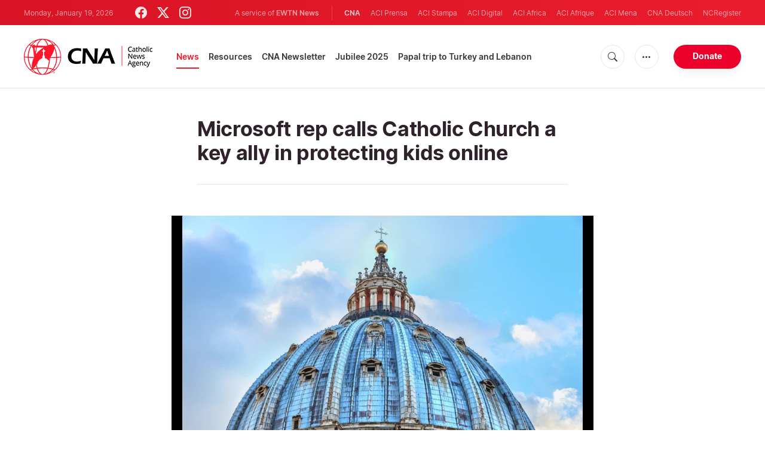

--- FILE ---
content_type: text/html; charset=UTF-8
request_url: https://www.catholicnewsagency.com/news/36950/microsoft-rep-calls-catholic-church-a-key-ally-in-protecting-kids-online
body_size: 18111
content:
<!DOCTYPE html>
<html lang="en">
<head>
  <meta http-equiv="Content-Type" content="text/html; charset=UTF-8">
<meta http-equiv="X-UA-Compatible" content="IE=edge,chrome=1">
<title>Microsoft rep calls Catholic Church a key ally in protecting kids online | Catholic News Agency</title>
  <meta name="description" content="The head of Microsoft&amp;#39;s office for online safety has said the Catholic Church is a key ally in the ongoing effort to protect children from sexual abuse and exploitation online."/>
  <meta name="keywords" content="Europe, Child Protection"/>
  <meta name="author" content="CNA"/>
<meta name="copyright" content="© 2026 CNA | All rights reserved."/>
<meta name="viewport" content="width=device-width, initial-scale=1, minimum-scale=1.0, maximum-scale=1.0, user-scalable=no"/>

<meta name="apple-mobile-web-app-capable" content="yes">
<meta name="format-detection" content="telephone=no">


<meta property="twitter:account_id" content="32422915"/>
  <meta property="twitter:card" content="summary_large_image"/>
  <meta property="twitter:site" content="@cnalive"/>
  <meta property="twitter:url" content="https://www.catholicnewsagency.com/news/36950/microsoft-rep-calls-catholic-church-a-key-ally-in-protecting-kids-online"/>
  <meta property="twitter:title" content="Microsoft rep calls Catholic Church a key ally in protecting kids online"/>
  <meta property="twitter:description" content="The head of Microsoft&amp;#39;s office for online safety has said the Catholic Church is a key ally in the ongoing effort to protect children from sexual abuse and exploitation online."/>
  <meta property="twitter:creator" content="@cnalive"/>
  <meta property="twitter:image:src" content="https://www.catholicnewsagency.com/images/St_Peters_Basilica_dome_Credit_Luxerendering_Shutterstock_CNA.jpg?jpg&w=900&h=450"/>


<meta property="fb:pages" content="25126781485"/>
<meta property="fb:app_id" content="367111723460456"/>
<meta property="og:type" content="article"/>
  <meta property="og:title" content="Microsoft rep calls Catholic Church a key ally in protecting kids online"/>
  <meta property="og:url" content="https://www.catholicnewsagency.com/news/36950/microsoft-rep-calls-catholic-church-a-key-ally-in-protecting-kids-online"/>
  <meta property="og:image" content="https://www.catholicnewsagency.com/images/St_Peters_Basilica_dome_Credit_Luxerendering_Shutterstock_CNA.jpg?jpg"/>
  <meta property="og:description" content="The head of Microsoft&amp;#39;s office for online safety has said the Catholic Church is a key ally in the ongoing effort to protect children from sexual abuse and exploitation online."/>
  <meta property="og:site_name" content="Catholic News Agency"/>
	<meta property="ia:markup_url" content="https://www.catholicnewsagency.com/news/36950/microsoft-rep-calls-catholic-church-a-key-ally-in-protecting-kids-online/ia" />
	<link rel="amphtml" href="https://www.catholicnewsagency.com/amp/news/36950/microsoft-rep-calls-catholic-church-a-key-ally-in-protecting-kids-online">


    <meta name="analytics-page-type" content="post" />
    <meta name="analytics-pub-date" content="2017-10-05T11:19:00-04:00" />
    <meta name="analytics-section" content="news" />
                <meta name="analytics-authors" content="Elise Harris" />
                    <meta name="analytics-tags" content="child protection" />
        <meta name="analytics-page-id" content="36950" />
    <meta name="analytics-slug" content="microsoft-rep-calls-catholic-church-a-key-ally-in-protecting-kids-online" />
    <meta name="analytics-category" content="europe" />

<link rel="canonical" href="https://www.catholicnewsagency.com/news/36950/microsoft-rep-calls-catholic-church-a-key-ally-in-protecting-kids-online">
<link rel="stylesheet" href="https://cdn.jsdelivr.net/npm/bootstrap-icons@1.11.1/font/bootstrap-icons.css">
<link rel="stylesheet" type="text/css" href="https://www.catholicnewsagency.com/assets/css/app.css?id=d8d6ef6ba57fe643d6399f80916e917f">




<link rel="icon" type="image/png" href="https://www.catholicnewsagency.com/assets/images/extra/apple/apple-touch-icon-57x57.png" sizes="196x196" />
<link rel="icon" type="image/png" href="https://www.catholicnewsagency.com/assets/images/extra/favicon/favicon-96x96.png" sizes="96x96" />
<link rel="icon" type="image/png" href="https://www.catholicnewsagency.com/assets/images/extra/favicon/favicon-32x32.png" sizes="32x32" />
<link rel="icon" type="image/png" href="https://www.catholicnewsagency.com/assets/images/extra/favicon/favicon-16x16.png" sizes="16x16" />
<link rel="icon" type="image/png" href="https://www.catholicnewsagency.com/assets/images/extra/favicon/favicon-128x128.png" sizes="128x128" />
<link rel="apple-touch-icon-precomposed" sizes="57x57" href="https://www.catholicnewsagency.com/assets/images/extra/apple/apple-touch-icon-57x57.png" />
<link rel="apple-touch-icon-precomposed" sizes="114x114" href="https://www.catholicnewsagency.com/assets/images/extra/apple/apple-touch-icon-114x114.png" />
<link rel="apple-touch-icon-precomposed" sizes="72x72" href="https://www.catholicnewsagency.com/assets/images/extra/apple/apple-touch-icon-72x72.png" />
<link rel="apple-touch-icon-precomposed" sizes="144x144" href="https://www.catholicnewsagency.com/assets/images/extra/apple/apple-touch-icon-144x144.png" />
<link rel="apple-touch-icon-precomposed" sizes="60x60" href="https://www.catholicnewsagency.com/assets/images/extra/apple/apple-touch-icon-60x60.png" />
<link rel="apple-touch-icon-precomposed" sizes="120x120" href="https://www.catholicnewsagency.com/assets/images/extra/apple/apple-touch-icon-120x120.png" />
<link rel="apple-touch-icon-precomposed" sizes="76x76" href="https://www.catholicnewsagency.com/assets/images/extra/apple/apple-touch-icon-76x76.png" />
<link rel="apple-touch-icon-precomposed" sizes="152x152" href="https://www.catholicnewsagency.com/assets/images/extra/apple/apple-touch-icon-152x152.png" />
  <!-- PostHog Analytics -->
<script>
(function() {
    'use strict';

    // PostHog CDN Loader
    !function(t,e){var o,n,p,r;e.__SV||(window.posthog=e,e._i=[],e.init=function(i,s,a){function g(t,e){var o=e.split(".");2==o.length&&(t=t[o[0]],e=o[1]);t[e]=function(){t.push([e].concat(Array.prototype.slice.call(arguments,0)))}}(p=t.createElement("script")).type="text/javascript",p.async=!0,p.src=s.api_host+"/static/array.js",(r=t.getElementsByTagName("script")[0]).parentNode.insertBefore(p,r);var u=e;for(void 0!==a?u=e[a]=[]:a="posthog",u.people=u.people||[],u.toString=function(t){var e="posthog";return"posthog"!==a&&(e+="."+a),t||(e+=" (stub)"),e},u.people.toString=function(){return u.toString(1)+".people (stub)"},o="capture identify alias people.set people.set_once set_config register register_once unregister opt_out_capturing has_opted_out_capturing opt_in_capturing reset isFeatureEnabled onFeatureFlags getFeatureFlag getFeatureFlagPayload reloadFeatureFlags group updateEarlyAccessFeatureEnrollment getEarlyAccessFeatures getActiveMatchingSurveys getSurveys".split(" "),n=0;n<o.length;n++)g(u,o[n]);e._i.push([i,s,a])},e.__SV=1)}(document,window.posthog||[]);

    // =============================================================================
    // PostHog Configuration
    // =============================================================================

    const posthogConfig = {
        enabled: true,
        apiKey: 'phc_3b4tsLrHHzsSavxDBpOPpePiNKlWmVVxiZbc1uqqSaB',
        host: 'https://eu.i.posthog.com',
        webVitalsSampleRate: 10,
        sessionReplaySampleRate: 0,
        forceSessionReplay: false,
        forceSessionReplayParam: 'posthog_force_replay',
        debug: false
    };

    // =============================================================================
    // Constants & State
    // =============================================================================

    const seenErrors = new Set();

    // =============================================================================
    // PostHog Initialization
    // =============================================================================

    function initializePostHog() {
        if (!posthogConfig.enabled || !posthogConfig.apiKey) {
            return;
        }

        try {
            posthog.init(posthogConfig.apiKey, {
                api_host: posthogConfig.host,
                persistence: 'memory',
                debug: posthogConfig.debug,
                autocapture: true,
                capture_pageview: true,
                capture_pageleave: true,
                capture_exceptions: true,
                cross_subdomain_cookie: false,
                disable_session_recording: !shouldEnableSessionReplay(),
                capture_performance: getPerformanceConfig(),
                before_send: processEventBeforeSend,
                loaded: function() {
                    setAnalyticsContext();
                }
            });
        } catch (error) {
            console.error('PostHog initialization failed:', error);
        }
    }

    // =============================================================================
    // Event Processing & Filtering
    // =============================================================================

    function generateErrorSignature(event) {
        if (!event.properties || !event.properties.$exception_list) {
            return '';
        }

        const exceptions = event.properties.$exception_list;
        if (!Array.isArray(exceptions) || exceptions.length === 0) {
            return '';
        }

        const exception = exceptions[0];
        const type = exception.type || 'Unknown';
        const message = exception.value || '';
        const stackTrace = exception.stacktrace && exception.stacktrace.frames && exception.stacktrace.frames[0];

        return [
            type,
            message,
            stackTrace ? stackTrace.filename || '' : '',
            stackTrace ? stackTrace.function || '' : '',
            stackTrace ? stackTrace.lineno || '' : ''
        ].join('|');
    }

    function processEventBeforeSend(event) {
        if (event === null) {
            return null;
        }

        // Sample web vitals events
        if (
            event.event === '$web_vitals' &&
            Math.random() * 100 > posthogConfig.webVitalsSampleRate
        ) {
            return null;
        }

        // Deduplicate exception events
        if (event.event === '$exception') {
            const errorSignature = generateErrorSignature(event);
            if (errorSignature && seenErrors.has(errorSignature)) {
                return null;
            }
            if (errorSignature) {
                seenErrors.add(errorSignature);
            }
        }

        return event;
    }

    function shouldEnableSessionReplay() {
        const forceSessionReplay = posthogConfig.forceSessionReplay ||
            (typeof window !== 'undefined' &&
                new URLSearchParams(window.location.search).has(posthogConfig.forceSessionReplayParam));

        return forceSessionReplay || Math.random() * 100 < posthogConfig.sessionReplaySampleRate;
    }

    function getPerformanceConfig() {
        if (posthogConfig.webVitalsSampleRate === 100) {
            return true;
        } else if (posthogConfig.webVitalsSampleRate > 0) {
            return {
                web_vitals_sample_rate: posthogConfig.webVitalsSampleRate / 100
            };
        }
        return false;
    }

    // =============================================================================
    // Context Utilities
    // =============================================================================

    function getPageMetadata() {
        const metaMapping = [
            ['page_type', 'analytics-page-type'],
            ['pub_date', 'analytics-pub-date'],
            ['section', 'analytics-section'],
            ['authors', 'analytics-authors'],
            ['tags', 'analytics-tags'],
            ['page_id', 'analytics-page-id'],
            ['slug', 'analytics-slug'],
            ['category', 'analytics-category']
        ];

        const metadata = {};

        metaMapping.forEach(function(item) {
            const el = document.querySelector('meta[name="' + item[1] + '"]');
            if (el && el.content) {
                // Use pipe separator for arrays (tags and authors)
                if (item[0] === 'tags' || item[0] === 'authors') {
                    metadata[item[0]] = el.content.split('|').map(function(s) { return s.trim(); }).filter(Boolean);
                } else {
                    metadata[item[0]] = el.content;
                }
            }
        });

        return metadata;
    }

    function getPagePath() {
        return typeof window !== 'undefined' ? window.location.pathname : '';
    }

    // =============================================================================
    // Analytics Context Management
    // =============================================================================

    function setAnalyticsContext() {
        if (!posthogConfig.enabled || typeof posthog === 'undefined') {
            return;
        }

        try {
            const pageMetadata = getPageMetadata();
            const contextData = Object.assign({
                app_name: 'cna',
                app_version: '0.1.0',
            }, pageMetadata);

            posthog.register(contextData);
        } catch (error) {
            console.error('Failed to set analytics context:', error);
            try {
                posthog.register({ 'register-error': true });
            } catch (e) {
                // Silent fail
            }
        }
    }

    function clearAnalyticsContext() {
        if (!posthogConfig.enabled || typeof posthog === 'undefined') {
            return;
        }

        try {
            const keysToUnregister = [
                'page_type', 'pub_date', 'section', 'authors', 'tags',
                'app_name', 'page_id'
            ];

            keysToUnregister.forEach(function(key) {
                posthog.unregister(key);
            });
        } catch (error) {
            console.error('Failed to clear analytics context:', error);
        }
    }

    function getAnalyticsContext() {
        if (!posthogConfig.enabled || typeof posthog === 'undefined') {
            return {
                pageType: null,
                pubDate: null,
                section: null,
                authors: null,
                tags: null
            };
        }

        try {
            return {
                pageType: posthog.get_property('page_type') || null,
                pubDate: posthog.get_property('pub_date') || null,
                section: posthog.get_property('section') || null,
                authors: posthog.get_property('authors') || null,
                tags: posthog.get_property('tags') || null
            };
        } catch (error) {
            return {
                pageType: null,
                pubDate: null,
                section: null,
                authors: null,
                tags: null
            };
        }
    }

    // =============================================================================
    // Public API
    // =============================================================================

    window.PostHogAnalytics = {
        initialize: initializePostHog,
        setContext: setAnalyticsContext,
        clearContext: clearAnalyticsContext,
        getContext: getAnalyticsContext,
        config: posthogConfig
    };

    // =============================================================================
    // Auto-initialization
    // =============================================================================

    if (document.readyState === 'loading') {
        document.addEventListener('DOMContentLoaded', initializePostHog);
    } else {
        initializePostHog();
    }
})();
</script>
<!-- End PostHog Analytics -->
      <script type="text/javascript">
      var _iub = _iub || [];
      _iub.csConfiguration = {"siteId":3988050,"cookiePolicyId":10396418,"lang":"en","storage":{"useSiteId":true}};
    </script>
    <script type="text/javascript" src="https://cs.iubenda.com/autoblocking/3988050.js"></script>
    <script type="text/javascript" src="//cdn.iubenda.com/cs/gpp/stub.js"></script>
    <script type="text/javascript" src="//cdn.iubenda.com/cs/iubenda_cs.js" charset="UTF-8" async></script>
      <style>
    /*
      * support for blockquote
      */
    .post-content .float-left {
      float: left !important;
    }

    @media (min-width: 768px) {
      .post-content .w-50 {
        width: 50% !important;
      }
    }

    .post-content blockquote.quoted.float-left {
      margin-right: 20px;
    }

    .post-content blockquote.quoted.float-right {
      margin-left: 20px;
    }

    .post-content blockquote {
      quotes: "\201C" "\201D" "\2018" "\2019";
    }

    .post-content blockquote.quoted {
      clear: both;
      margin: 20px 0;
      padding: 0.5em 10px;
      font-size: 23px;
      border: 0;
      border-top: 2px solid #ccc;
      border-bottom: 4px solid #ccc;
    }

    .post-content .quoted:after {
      font-size: 3.7em;
      line-height: 0.1em;
      font-family: serif;
      text-align: center;
      display: block;
      padding-top: 0.3em;
    }

    .post-content blockquote.quoted:before,
    .post-content blockquote.quoted:after {
      font-size: 3.7em;
      line-height: 0.1em;
      font-family: serif;
      text-align: center;
      display: block;
      padding-top: 0.3em;
    }

    .post-content blockquote.quoted:before {
      content: open-quote;
    }

    .post-content blockquote.quoted:after {
      content: close-quote;
    }

    .post-content img {
      max-width: 100%;
    }
    blockquote.tiktok-embed>p,
    blockquote.tiktok-embed>a {
      display: none;
    }
  </style>
  <script async src="https://platform.twitter.com/widgets.js" charset="utf-8"></script>
  <script type="application/ld+json">
{
  "@context":         "http://schema.org",
  "@type":            "NewsArticle",
  "headline":         "Microsoft rep calls Catholic Church a key ally in protecting kids online",
  "description":      "The head of Microsoft&amp;#39;s office for online safety has said the Catholic Church is a key ally in the ongoing effort to protect children from sexual abuse and exploitation online.",
  "datePublished":    "2017-10-05T11:19:00-04:00",
  "dateModified":     "2025-05-30T17:59:20-04:00",
  "mainEntityOfPage": "https://www.catholicnewsagency.com/news/36950/microsoft-rep-calls-catholic-church-a-key-ally-in-protecting-kids-online",
  "publisher": {
    "@type":        "Organization",
    "name":         "Catholic News Agency",
    "description":  "Catholic News Agency provides reliable, free, up-to-the-minute news affecting the Universal Church, giving particular emphasis to the words of the Holy Father and happenings of the Holy See, to any person with access to the internet. A service of EWTN News, CNA is proud to offer free access to the latest news items for Catholic dioceses, parishes, and websites, in order to increase awareness of the activities of the universal Church and to foster a sense of Catholic thought and culture in the life of every Catholic.",
    "logo": {
      "@type":    "ImageObject",
      "url":      "https://www.catholicnewsagency.com/assets/images/branding/CNA_LOGOredblk.png",
      "width":    2692,
      "height":   752
    }
  },
  "author": [
    {
      "@type":        "Person",
      "url":          "https://www.catholicnewsagency.com/author/239/elise-harris",
      "name":         "Elise Harris",
      "description":  "Elise Harris was senior Rome correspondent for CNA from 2012 to 2018."
    }
  ],
  "image": {
    "@type":    "ImageObject",
    "url":      "https://www.catholicnewsagency.com/images/St_Peters_Basilica_dome_Credit_Luxerendering_Shutterstock_CNA.jpg?w=900&h=500",
    "width":    900,
    "height":   500
  }
}
</script>
    <style>
    ins.adsbygoogle[data-ad-status="unfilled"] {
       display: none !important;
    }
</style>
<script type='text/javascript'>
var googletag = googletag || {};
googletag.cmd = googletag.cmd || [];
(function() {
    var gads = document.createElement('script');
    gads.async = true;
    gads.type = 'text/javascript';
    var useSSL = 'https:' == document.location.protocol;
    gads.src = (useSSL ? 'https:' : 'http:') + 
    '//www.googletagservices.com/tag/js/gpt.js';
    var node = document.getElementsByTagName('script')[0];
    node.parentNode.insertBefore(gads, node);
})();

googletag.cmd.push(function() {
    var mappingHeaderBanner = googletag.sizeMapping().
        addSize([992, 0], [[728, 90],[970, 90]]). //desktop
        addSize([768, 0], [[728, 90]]). //tablet
        addSize([320, 0], [[320, 100], [320, 50]]). //mobile
        addSize([0, 0], []). //other
        build();
    var mappingArticleFooter = googletag.sizeMapping().
        addSize([992, 0], [[468, 60]]). //desktop
        addSize([768, 0], [[468, 60]]). //tablet
        addSize([320, 0], [[300, 250]]). //mobile
        addSize([0, 0], [[300, 250]]). //other
        build();

    googletag.defineSlot('/1319756/CNA_Sidebar_A', [[1, 1], [300, 250], 'fluid'], 'div-gpt-ad-1422466279351-0').addService(googletag.pubads()).setCollapseEmptyDiv(true,true);
    googletag.defineSlot('/1319756/CNA_Sidebar_B', [[1, 1], [300, 250], 'fluid'], 'div-gpt-ad-1422466279351-1').addService(googletag.pubads()).setCollapseEmptyDiv(true,true);
    googletag.defineSlot('/1319756/CNA_Sidebar_C', [[1, 1], [300, 250], 'fluid'], 'div-gpt-ad-1422466279351-2').addService(googletag.pubads()).setCollapseEmptyDiv(true,true);       
    googletag.defineSlot('/1319756/CNA_Article_1', [[1, 1], [300, 250], 'fluid'], 'div-gpt-ad-1439931607151-0').addService(googletag.pubads()).setCollapseEmptyDiv(true,true);
    googletag.defineSlot('/1319756/CNA_Article_2', [[1, 1], [300, 250], 'fluid'], 'div-gpt-ad-1441212700470-1').addService(googletag.pubads()).setCollapseEmptyDiv(true,true);
    googletag.defineSlot('/1319756/CNA_Top_Banner', [[728, 90], [970, 90], [320, 100], [320, 50]], 'div-gpt-ad-1481822258740-0').defineSizeMapping(mappingHeaderBanner).addService(googletag.pubads()).setCollapseEmptyDiv(true,true);
    googletag.defineSlot('/1319756/CNA_EN_Article_Footer', [[300, 250], 'fluid'], 'div-gpt-ad-1507207562539-0').defineSizeMapping(mappingArticleFooter).addService(googletag.pubads()).setCollapseEmptyDiv(true,true);
    googletag.defineSlot('/1319756/CNA_EN_Slider', [[300, 250], [728, 90], [970, 90], [320, 50]], 'CNA_EN_Slider').addService(googletag.pubads());
    googletag.pubads().collapseEmptyDivs();
        
        googletag.pubads().setTargeting('Keyword', ["Child Protection"]);
        googletag.enableServices();
});
</script>
  <style>
    .container {
      width: 100%;
    }
  </style>
<!-- Global site tag (gtag.js) - Google Analytics -->
<!-- Deshabilitado porque el código ya está en el contenedor del tag manager -->

  <script>
    !function(f,b,e,v,n,t,s)
    {if(f.fbq)return;n=f.fbq=function(){n.callMethod?
    n.callMethod.apply(n,arguments):n.queue.push(arguments)};
    if(!f._fbq)f._fbq=n;n.push=n;n.loaded=!0;n.version='2.0';
    n.queue=[];t=b.createElement(e);t.async=!0;
    t.src=v;s=b.getElementsByTagName(e)[0];
    s.parentNode.insertBefore(t,s)}(window, document,'script',
    'https://connect.facebook.net/en_US/fbevents.js');
    fbq('init', '284567475785076');
    fbq('track', 'PageView');
  </script>
  <script>(function(w,d,s,l,i){w[l]=w[l]||[];w[l].push({'gtm.start':
      new Date().getTime(),event:'gtm.js'});var f=d.getElementsByTagName(s)[0],
      j=d.createElement(s),dl=l!='dataLayer'?'&l='+l:'';j.async=true;j.src=
      'https://www.googletagmanager.com/gtm.js?id='+i+dl;f.parentNode.insertBefore(j,f);
    })(window,document,'script','dataLayer','GTM-MZ5BG5B');
  </script>
</head>
<body class="post">
<noscript><img height="1" width="1" style="display:none" src="https://www.facebook.com/tr?id=284567475785076&ev=PageView&noscript=1" /></noscript>
<noscript><iframe src="https://www.googletagmanager.com/ns.html?id=GTM-MZ5BG5B" height="0" width="0" style="display:none;visibility:hidden"></iframe></noscript>
  <div id="app">
    <header class="p-0" id="header">
	
	<div class="header-desktop">
        <div id="topbar" class="py-2 clear">
	<div class="left">
		<span class="today mr-6 mr-s-0">Monday, January 19, 2026</span>
		<ul class="social-menu">
	<li><a href="https://www.facebook.com/CatholicNewsAgency" target="_blank"><i class="bi bi-facebook"></i></a></li>
	<li><a href="https://twitter.com/cnalive" target="_blank"><i class="bi bi-twitter-x"></i></a></li>
	<li><a href="https://www.instagram.com/catholicnewsagency/" target="_blank"><i class="bi bi-instagram"></i></a></li>
</ul>
	</div>
	<div class="right">
		<span class="ewtn-title">A service of <a href="//www.ewtnnews.com" title="EWTN News">EWTN News</a></span>

		<div class="ewtn-services current-page">
			<a class="service current-service" href="javascript:;">CNA</a>
			<a class="service" href="https://www.aciprensa.com/" target="_blank">ACI Prensa</a>
			<a class="service" href="https://www.acistampa.com/" target="_blank">ACI Stampa</a>
			<a class="service" href="https://www.acidigital.com/" target="_blank">ACI Digital</a>
			<a class="service" href="https://www.aciafrica.org/" target="_blank">ACI Africa</a>
            <a class="service" href="https://www.aciafrique.org/" target="_blank">ACI Afrique</a>
            <a class="service" href="https://www.acimena.com/" target="_blank">ACI Mena</a></li>
			<a class="service" href="https://de.catholicnewsagency.com/" target="
			">CNA Deutsch</a>
			<a class="service" href="https://www.ncregister.com/" target="_blank">NCRegister</a>
		</div>
	</div>
</div>
<div class="menubar sticky-menu justify-content-between d-flex">
	<a href="/"><img class="logo logo-desktop" src="https://www.catholicnewsagency.com/assets/images/branding/logo-red-black-small.png" alt="CNA"></a>

	<div class="menu-content justify-content-between d-flex align-items-center">
		<div class="no-wrap">
			<ul id="main-menu" class="sm sm-clean">
	<li class=active>

		<a href='javascript:;' class="has-submenu"><span class="sub-arrow"></span> News</a>
		<ul class="sub-menu">
			<li><a href="https://www.catholicnewsagency.com/headlines">Headlines</a></li>
			<li><a href="https://www.catholicnewsagency.com/headlines/vatican">Vatican</a></li>
			<li><a href="https://www.catholicnewsagency.com/headlines/americas">Americas</a></li>
			<li><a href="https://www.catholicnewsagency.com/headlines/asia-pacific">Asia - Pacific</a></li>
			<li><a href="https://www.catholicnewsagency.com/headlines/us">US</a></li>
			<li><a href="https://www.catholicnewsagency.com/headlines/europe">Europe</a></li>
			<li><a href="https://www.catholicnewsagency.com/headlines/middle-east-africa">Middle East - Africa</a></li>
			<li><a href="https://www.catholicnewsagency.com/headlines/most-read">Most Read</a></li>
			<li><a href="https://www.catholicnewsagency.com/archive">Archive</a></li>
		</ul>
	</li>
	<li class=>
		<a href='javascript:;' class="has-submenu"><span class="sub-arrow"></span> Resources</a>
		<ul class="sub-menu">
			<li><a href="/resources/1663/abortion">Abortion</a></li>
			<li><a href="/resources/1673/advent">Advent</a></li>
			<li><a href="/resources/1651/apologetics">Apologetics</a></li>
			<li><a href="/resources/1652/benedict-xvi">Benedict XVI</a></li>
			<li><a href="/resources/1674/bible">Bible</a></li>
			<li><a href="/resources/1658/catechism">Catechism</a></li>
			<li><a href="/resources/190528/catholic-links">Catholic Links</a></li>
			<li><a href="/resources/1668/church-fathers">Church Fathers</a></li>
			<li><a href="/resources/1666/holy-week">Holy Week</a></li>
			<li><a href="/resources/1662/life-and-family">Life &amp; Family</a></li>
			<li><a href="/calendar">Liturgical Calendar</a></li>
			<li><a href="/resources/1664/liturgy">Liturgy</a></li>
			<li><a href="/resources/1656/mary">Mary</a></li>
			<li><a href="/resources/1670/politics">Politics</a></li>
			<li><a href="/resources/190580/pope-francis">Pope Francis</a></li>
			<li><a href="/resources/1883/prayers">Prayers</a></li>
			<li><a href="/resources/1657/sacraments">Sacraments</a></li>
			<li><a href="/resources/1659/saints">Saints</a></li>
			<li><a href="/resources/1667/virtue">Virtue</a></li>
		</ul>
	</li>
	<li class=><a href="https://www.catholicnewsagency.com/subscribe">CNA Newsletter</a></li>
	<li class=><a href="https://www.catholicnewsagency.com/jubilee2025">Jubilee 2025</a></li>
	<li class=><a href="https://www.catholicnewsagency.com/livepope">Papal trip to Turkey and Lebanon</a></li>
</ul>
		</div>

		<ul class="extra-buttons no-wrap">
			<li><a href="javascript:;" class="btn-icon" id="search-btn"><i class="bi bi-search"></i></a></li>
			<li class="dropdown">
				<a href="javascript:;" class="dropdown-open btn-icon"><i class="bi bi-three-dots"></i></a>
				<div class="dropdown-content">
					<a class="dropdown-item" href="https://editors.catholicnewsagency.com/">Editors Service</a>
					<a class="dropdown-item" href="https://www.catholicnewsagency.com/about">About Us</a>
					<a class="dropdown-item" href="https://ewtnadvertising.com/" target="_blank">Advertise</a>
					<a class="dropdown-item" href="https://www.catholicnewsagency.com/privacy" target="_blank">Privacy</a>
				</div>
			</li>
			<li><a href="https://www.ewtn.com/missions/donate-to-cna-36" class="btn btn-rounded btn-success">Donate</a></li>
		</ul>
	</div>

	<div id="search-block">
		<div class="search-content d-flex justify-content-between align-items-center">
			<div class="search-bar">
	<form class="search" accept-charset="utf-8" method="get" action="/results">
		<div class="input-field">
			<i class="bi bi-search"></i>
			<input class="search-field" type="text" name="q" placeholder="Search news...">
			<button type="submit" id="search" class="submit-form submit-btn btn btn-rounded btn-success" value=""><span class="search-text">Search</span><i class="bi bi-search"></i></button>
		</div>
	</form>
</div>
			<a href="javascript:;" id="close-search"></a>
		</div>
	</div>
</div>
    </div>

	<div class="header-tablet responsive-header">
		<div id="topbar" class="py-2 clear">
	<div class="left">
        <span class="today mr-6 mr-s-0">Monday, January 19, 2026</span>
		<ul class="social-menu">
	<li><a href="https://www.facebook.com/CatholicNewsAgency" target="_blank"><i class="bi bi-facebook"></i></a></li>
	<li><a href="https://twitter.com/cnalive" target="_blank"><i class="bi bi-twitter-x"></i></a></li>
	<li><a href="https://www.instagram.com/catholicnewsagency/" target="_blank"><i class="bi bi-instagram"></i></a></li>
</ul>
	</div>
	<div class="right">
		<span class="ewtn-title">A service of <a href="//www.ewtnnews.com" title="EWTN News">EWTN News</a></span>

		<div class="dropdown current-page">
			<a href="javascript:;" class="dropdown-open">CNA <i class="bi bi-three-dots"></i></a>
			<div class="dropdown-content">
				<a class="dropdown-item" href="https://www.aciprensa.com/" target="_blank">ACI Prensa</a>
				<a class="dropdown-item" href="https://www.acistampa.com/" target="_blank">ACI Stampa</a>
				<a class="dropdown-item" href="https://www.acidigital.com/" target="_blank">ACI Digital</a>
				<a class="dropdown-item" href="https://www.aciafrica.org/" target="_blank">ACI Africa</a>
				<a class="dropdown-item" href="https://www.aciafrique.org/" target="_blank">ACI Afrique</a>
                <a class="dropdown-item" href="https://www.acimena.com/" target="_blank">ACI Mena</a>
				<a class="dropdown-item" href="https://de.catholicnewsagency.com/" target="
				">CNA Deutsch</a>
				<a class="dropdown-item" href="https://www.ncregister.com/" target="_blank">NCRegister</a>
			</div>
		</div>
	</div>
</div>
<div class="menubar sticky-menu justify-content-between d-flex">
	<a href="/"><img class="logo logo-tablet" src="https://www.catholicnewsagency.com/assets/images/branding/logo-red-black-small.png" alt="CNA"></a>
	<div class="menu-content justify-content-end d-flex align-items-center">
		<ul class="extra-buttons">
			<li><a href="javascript:;" class="btn-icon" id="search-btn-2"><i class="bi bi-search"></i></a></li>
			<li class="dropdown">
				<a href="javascript:;" class="dropdown-open btn-icon"><i class="bi bi-three-dots"></i></a>
				<div class="dropdown-content">
					<a class="dropdown-item" href="https://editors.catholicnewsagency.com/">Editors Service</a>
					<a class="dropdown-item" href="https://www.catholicnewsagency.com/about">About Us</a>
					<a class="dropdown-item" href="https://ewtnadvertising.com/" target="_blank">Advertise</a>
					<a class="dropdown-item" href="https://www.catholicnewsagency.com/privacy" target="_blank">Privacy Policy</a>
				</div>
			</li>
			<li><a href="https://www.ewtn.com/missions/donate-to-cna-36" class="btn btn-rounded btn-success">Donate</a></li>
			<li class="menu-btn"><a href="javascript:void(0);" class="sidebar-handler btn-icon"><i class="bi bi-list"></i><span>Menu</span></a></li>
		</ul>
	</div>

	<div id="search-block-2">
		<div class="search-content d-flex justify-content-between align-items-center">
			<div class="search-bar">
	<form class="search" accept-charset="utf-8" method="get" action="/results">
		<div class="input-field">
			<i class="bi bi-search"></i>
			<input class="search-field" type="text" name="q" placeholder="Search news...">
			<button type="submit" id="search" class="submit-form submit-btn btn btn-rounded btn-success" value=""><span class="search-text">Search</span><i class="bi bi-search"></i></button>
		</div>
	</form>
</div>
			<a href="javascript:;" id="close-search-2"></a>
		</div>
	</div>
</div>


<div class="tablet-sidebar responsive-sidebar">
	<a href="javascript:;" class="close-sidebar">&times;</a>
	<div class="responsive-sidebar-content">

		<ul id="main-menu" class="sm sm-clean">
	<li class=active>

		<a href='javascript:;' class="has-submenu"><span class="sub-arrow"></span> News</a>
		<ul class="sub-menu">
			<li><a href="https://www.catholicnewsagency.com/headlines">Headlines</a></li>
			<li><a href="https://www.catholicnewsagency.com/headlines/vatican">Vatican</a></li>
			<li><a href="https://www.catholicnewsagency.com/headlines/americas">Americas</a></li>
			<li><a href="https://www.catholicnewsagency.com/headlines/asia-pacific">Asia - Pacific</a></li>
			<li><a href="https://www.catholicnewsagency.com/headlines/us">US</a></li>
			<li><a href="https://www.catholicnewsagency.com/headlines/europe">Europe</a></li>
			<li><a href="https://www.catholicnewsagency.com/headlines/middle-east-africa">Middle East - Africa</a></li>
			<li><a href="https://www.catholicnewsagency.com/headlines/most-read">Most Read</a></li>
			<li><a href="https://www.catholicnewsagency.com/archive">Archive</a></li>
		</ul>
	</li>
	<li class=>
		<a href='javascript:;' class="has-submenu"><span class="sub-arrow"></span> Resources</a>
		<ul class="sub-menu">
			<li><a href="/resources/1663/abortion">Abortion</a></li>
			<li><a href="/resources/1673/advent">Advent</a></li>
			<li><a href="/resources/1651/apologetics">Apologetics</a></li>
			<li><a href="/resources/1652/benedict-xvi">Benedict XVI</a></li>
			<li><a href="/resources/1674/bible">Bible</a></li>
			<li><a href="/resources/1658/catechism">Catechism</a></li>
			<li><a href="/resources/190528/catholic-links">Catholic Links</a></li>
			<li><a href="/resources/1668/church-fathers">Church Fathers</a></li>
			<li><a href="/resources/1666/holy-week">Holy Week</a></li>
			<li><a href="/resources/1662/life-and-family">Life &amp; Family</a></li>
			<li><a href="/calendar">Liturgical Calendar</a></li>
			<li><a href="/resources/1664/liturgy">Liturgy</a></li>
			<li><a href="/resources/1656/mary">Mary</a></li>
			<li><a href="/resources/1670/politics">Politics</a></li>
			<li><a href="/resources/190580/pope-francis">Pope Francis</a></li>
			<li><a href="/resources/1883/prayers">Prayers</a></li>
			<li><a href="/resources/1657/sacraments">Sacraments</a></li>
			<li><a href="/resources/1659/saints">Saints</a></li>
			<li><a href="/resources/1667/virtue">Virtue</a></li>
		</ul>
	</li>
	<li class=><a href="https://www.catholicnewsagency.com/subscribe">CNA Newsletter</a></li>
	<li class=><a href="https://www.catholicnewsagency.com/jubilee2025">Jubilee 2025</a></li>
	<li class=><a href="https://www.catholicnewsagency.com/livepope">Papal trip to Turkey and Lebanon</a></li>
</ul>

	</div>
</div>
	</div>

	<div class="header-mobile responsive-header">
		<div class="menubar justify-content-between d-flex align-items-center">
	<a href="/"><img class="logo logo-mobile" src="https://www.catholicnewsagency.com/assets/images/branding/logo-white-small.png" alt="CNA"></a>

	<ul class="extra-buttons">
		<li><a href="https://www.ewtn.com/missions/donate-to-cna-36" class="btn btn-rounded btn-success">Donate</a></li>
		<li class="menu-btn"><a href="javascript:void(0);" class="sidebar-handler btn-icon"><i class="bi bi-list"></i></a></li>
	</ul>
</div>

<div class="mobile-sidebar responsive-sidebar">
	<a href="javascript:;" class="close-sidebar">&times;</a>
	<div class="responsive-sidebar-content">
		<span class="today mr-6 mr-s-0">Monday, January 19, 2026</span>

		<div class="search-bar">
	<form class="search" accept-charset="utf-8" method="get" action="/results">
		<div class="input-field">
			<i class="bi bi-search"></i>
			<input class="search-field" type="text" name="q" placeholder="Search news...">
			<button type="submit" id="search" class="submit-form submit-btn btn btn-rounded btn-success" value=""><span class="search-text">Search</span><i class="bi bi-search"></i></button>
		</div>
	</form>
</div>

		<ul id="main-menu" class="sm sm-clean">
	<li class=active>

		<a href='javascript:;' class="has-submenu"><span class="sub-arrow"></span> News</a>
		<ul class="sub-menu">
			<li><a href="https://www.catholicnewsagency.com/headlines">Headlines</a></li>
			<li><a href="https://www.catholicnewsagency.com/headlines/vatican">Vatican</a></li>
			<li><a href="https://www.catholicnewsagency.com/headlines/americas">Americas</a></li>
			<li><a href="https://www.catholicnewsagency.com/headlines/asia-pacific">Asia - Pacific</a></li>
			<li><a href="https://www.catholicnewsagency.com/headlines/us">US</a></li>
			<li><a href="https://www.catholicnewsagency.com/headlines/europe">Europe</a></li>
			<li><a href="https://www.catholicnewsagency.com/headlines/middle-east-africa">Middle East - Africa</a></li>
			<li><a href="https://www.catholicnewsagency.com/headlines/most-read">Most Read</a></li>
			<li><a href="https://www.catholicnewsagency.com/archive">Archive</a></li>
		</ul>
	</li>
	<li class=>
		<a href='javascript:;' class="has-submenu"><span class="sub-arrow"></span> Resources</a>
		<ul class="sub-menu">
			<li><a href="/resources/1663/abortion">Abortion</a></li>
			<li><a href="/resources/1673/advent">Advent</a></li>
			<li><a href="/resources/1651/apologetics">Apologetics</a></li>
			<li><a href="/resources/1652/benedict-xvi">Benedict XVI</a></li>
			<li><a href="/resources/1674/bible">Bible</a></li>
			<li><a href="/resources/1658/catechism">Catechism</a></li>
			<li><a href="/resources/190528/catholic-links">Catholic Links</a></li>
			<li><a href="/resources/1668/church-fathers">Church Fathers</a></li>
			<li><a href="/resources/1666/holy-week">Holy Week</a></li>
			<li><a href="/resources/1662/life-and-family">Life &amp; Family</a></li>
			<li><a href="/calendar">Liturgical Calendar</a></li>
			<li><a href="/resources/1664/liturgy">Liturgy</a></li>
			<li><a href="/resources/1656/mary">Mary</a></li>
			<li><a href="/resources/1670/politics">Politics</a></li>
			<li><a href="/resources/190580/pope-francis">Pope Francis</a></li>
			<li><a href="/resources/1883/prayers">Prayers</a></li>
			<li><a href="/resources/1657/sacraments">Sacraments</a></li>
			<li><a href="/resources/1659/saints">Saints</a></li>
			<li><a href="/resources/1667/virtue">Virtue</a></li>
		</ul>
	</li>
	<li class=><a href="https://www.catholicnewsagency.com/subscribe">CNA Newsletter</a></li>
	<li class=><a href="https://www.catholicnewsagency.com/jubilee2025">Jubilee 2025</a></li>
	<li class=><a href="https://www.catholicnewsagency.com/livepope">Papal trip to Turkey and Lebanon</a></li>
</ul>

		<a href="https://www.ewtn.com/missions/donate-to-cna-36" class="btn btn-big btn-donate btn-success">Donate</a>

		<hr>

		<ul class="extra-menu">
	<li><a href="https://www.catholicnewsagency.com/subscribe">Subscribe</a></li>
	<li><a href="https://www.catholicnewsagency.com/about">About Us</a></li>
	<li><a href="https://www.catholicnewsagency.com/privacy">Privacy</a></li>
</ul>

		<hr>

		<div class="select-ewtn d-flex justify-content-between align-items-center">
			<span class="ewtn-title">EWTN News</span>

			<div class="dropdown current-page">
				<a href="javascript:;" class="dropdown-open">CNA <i class="bi bi-chevron-down"></i></a>
				<div class="dropdown-content">
					<a class="dropdown-item" href="https://www.aciprensa.com/" target="_blank">ACI Prensa</a>
					<a class="dropdown-item" href="https://www.acistampa.com/" target="_blank">ACI Stampa</a>
					<a class="dropdown-item" href="https://www.acidigital.com/" target="_blank">ACI Digital</a>
					<a class="dropdown-item" href="https://www.aciafrica.org/" target="_blank">ACI Africa</a>
                    <a class="dropdown-item" href="https://www.aciafrique.org/" target="_blank">ACI Afrique</a>
                    <a class="dropdown-item" href="https://www.acimena.com/" target="_blank">ACI Mena</a>
					<a class="dropdown-item" href="https://de.catholicnewsagency.com/" target="
					">CNA Deutsch</a>
					<a class="dropdown-item" href="https://www.ncregister.com/" target="_blank">NCRegister</a>
				</div>
			</div>
		</div>
	</div>
</div>
	</div>

</header>
    <div class="all">
      <div class=" lightest-grey-bg py-3 full-ad" style="text-align: center; padding:5px" id="div-gpt-ad-1481822258740-0"></div>
<script>
  googletag.cmd.push(function() { googletag.display('div-gpt-ad-1481822258740-0'); });
</script>      <div class=" lightest-grey-bg py-3 full-ad" style="text-align: center; padding:5px" id="CNA_EN_Slider"></div>
<script>
  googletag.cmd.push(function() { googletag.display('CNA_EN_Slider'); });
</script>        <div class="wide container">
    <div class="row">
      <div class="col content m-auto mt-7 custom-content-title">
                <h1 class="h1 post-title mt-0 custom-title-h1">Microsoft rep calls Catholic Church a key ally in protecting kids online</h1>
        <div class="post-share">
          <!-- ShareThis BEGIN -->
<div class="sharethis-inline-share-buttons"></div>
<!-- ShareThis END -->        </div>
      </div>
    </div>
  </div>
  <div class="wide container">
    <div class="row">
      <div class="col content m-auto custom-featured-image">
                  <div class="post-image">
            <div class="post-slider">
              <div class="swiper-container">
                <div class="swiper-wrapper">
                                                          <div class="swiper-slide">
                                                <div class="image-container">
                            <img alt="St Peters Basilica dome Credit Luxerendering Shutterstock CNA" height="447" src="https://www.catholicnewsagency.com/images/St_Peters_Basilica_dome_Credit_Luxerendering_Shutterstock_CNA.jpg?w=670&h=447"width="670">
                            <span class="image-caption pb-6">The dome of St. Peter&#039;s Basilica. | Luxerendering/Shutterstock.</span>
                          </div>
                                            </div>
                                  </div>
                              </div>
            </div>
          </div>
              </div>
    </div>
  </div>
  <div data-io-article-url="https://www.catholicnewsagency.com/news/36950/microsoft-rep-calls-catholic-church-a-key-ally-in-protecting-kids-online">
    <div class="wide container">
      <div class="row">
        <div class="col post-content content custom-content-paragraph">
                      <div class="post-author d-flex justify-content-start align-items-center">
                              <a href="https://www.catholicnewsagency.com/author/239/elise-harris">
                  <img alt="Elise Harris" class="author-image m-0 mr-4" height="48"
                       src="https://www.catholicnewsagency.com/assets/images/user.png?w=48&h=48" width="48">
                </a>
              
              <p>By                   <a href="https://www.catholicnewsagency.com/author/239/elise-harris">Elise Harris</a>
                                                </p>
            </div>
                    <p class="post-info">Rome, Italy, Oct 5, 2017 /
            11:19 am</p>
                      <p>The head of Microsoft's office for online safety has said the Catholic Church is a key ally in the ongoing effort to protect children from sexual abuse and exploitation online.</p>
                                                          <p>When asked why a major tech company would partner with the Catholic Church on such an important issue, Jacqueline Beauchere, Chief Online Safety Officer for Microsoft Inc., had a simple response: "why not?"</p>
                                                          <p>Beauchere spoke during an Oct. 3-6 conference on Child Dignity in the Digital World, addressing the topic of "How Do Internet Providers and Software Developers Define Their Responsibility and Limits of Cooperation Regarding Safeguarding of Minors."</p>
                                                          <p>Speaking with a small group of journalists at the conference, Beauchere said, "why would you not take advantage of such a huge platform and such a huge array of people to make people aware of the situation?"</p>
                          <div class="my-4 lightest-grey-bg py-3 body-ad" style="text-align: center" id="div-gpt-ad-1439931607151-0"></div>
<script>
  googletag.cmd.push(function() { googletag.display('div-gpt-ad-1439931607151-0'); });
</script>                                                          <p>Beauchere said she is willing to collaborate with "anyone who wants to talk about these issues," because "we all can learn from one another. And the only way we're going to get better, the only way we're going to do and learn more is to really expand the dialogue."</p>
                                                          <p>She also spoke about the future steps and investments technology companies can make in helping to fight online child exploitation, and action-points for the future, including some highlights from a joint-declaration from conference participants that will be presented to Pope Francis in an audience tomorrow.</p>
                                                          <p>Beauchere was one of two representatives of major tech organizations present at the conference, the other being Dr. Antigone Davies, Head of Global Safety Policy for Facebook.</p>
                                                          <p>Organized by the Pontifical Gregorian University's Center for Child Protection in collaboration with the UK-based global alliance WePROTECT and the organization "Telefono Azzurro," which is the first Italian helpline for children at risk.</p>
                          <div class="my-4 lightest-grey-bg py-3 body-ad" style="text-align: center" id="div-gpt-ad-1441212700470-1"></div>
<script>
  googletag.cmd.push(function() { googletag.display('div-gpt-ad-1441212700470-1'); });
</script>                                                    <div style="position: relative">
                <div class="sidebar trending-wrapper" style="position: absolute; right: -210px">
                  <div class="box trending">
	<h4 class="box-title"><span class="uppercase">Trending</span></h4>
    <div class="cards-grid">
  <div class="card-cell horizontal no-image" id="mostread-DW17KmzlYM">
          <div class="card placeholder-wave">
        <span class="post-number">1</span>
        <div class="card-content">
          <h3 class="card-title">
            <span class="placeholder col-3"></span>
            <span class="placeholder col-5"></span>
            <span class="placeholder col-3"></span>
            <span class="placeholder col-5"></span>
            <span class="placeholder col-6"></span>
            <span class="placeholder col-4"></span>
            <span class="placeholder col-3"></span>
            <span class="placeholder col-4"></span>
            <span class="placeholder col-4"></span>
            <span class="placeholder col-7"></span>
          </h3>
        </div>
      </div>
          <div class="card placeholder-wave">
        <span class="post-number">2</span>
        <div class="card-content">
          <h3 class="card-title">
            <span class="placeholder col-3"></span>
            <span class="placeholder col-5"></span>
            <span class="placeholder col-3"></span>
            <span class="placeholder col-5"></span>
            <span class="placeholder col-6"></span>
            <span class="placeholder col-4"></span>
            <span class="placeholder col-3"></span>
            <span class="placeholder col-4"></span>
            <span class="placeholder col-4"></span>
            <span class="placeholder col-7"></span>
          </h3>
        </div>
      </div>
          <div class="card placeholder-wave">
        <span class="post-number">3</span>
        <div class="card-content">
          <h3 class="card-title">
            <span class="placeholder col-3"></span>
            <span class="placeholder col-5"></span>
            <span class="placeholder col-3"></span>
            <span class="placeholder col-5"></span>
            <span class="placeholder col-6"></span>
            <span class="placeholder col-4"></span>
            <span class="placeholder col-3"></span>
            <span class="placeholder col-4"></span>
            <span class="placeholder col-4"></span>
            <span class="placeholder col-7"></span>
          </h3>
        </div>
      </div>
          <div class="card placeholder-wave">
        <span class="post-number">4</span>
        <div class="card-content">
          <h3 class="card-title">
            <span class="placeholder col-3"></span>
            <span class="placeholder col-5"></span>
            <span class="placeholder col-3"></span>
            <span class="placeholder col-5"></span>
            <span class="placeholder col-6"></span>
            <span class="placeholder col-4"></span>
            <span class="placeholder col-3"></span>
            <span class="placeholder col-4"></span>
            <span class="placeholder col-4"></span>
            <span class="placeholder col-7"></span>
          </h3>
        </div>
      </div>
          <div class="card placeholder-wave">
        <span class="post-number">5</span>
        <div class="card-content">
          <h3 class="card-title">
            <span class="placeholder col-3"></span>
            <span class="placeholder col-5"></span>
            <span class="placeholder col-3"></span>
            <span class="placeholder col-5"></span>
            <span class="placeholder col-6"></span>
            <span class="placeholder col-4"></span>
            <span class="placeholder col-3"></span>
            <span class="placeholder col-4"></span>
            <span class="placeholder col-4"></span>
            <span class="placeholder col-7"></span>
          </h3>
        </div>
      </div>
      </div>
</div>
<script>
  function render(i, url, title) {
    return `
      <div class="card">
        <span class="post-number">${i+1}</span>
        <div class="card-content"><h3 class="card-title"><a href="${url}">${title}</a></h3></div>
      </div>
    `;
  }
  (async function() {
    const most_read_url = '/most-read-api';
    var historyList = document.getElementById('mostread-DW17KmzlYM');
    fetch(most_read_url).then((result) => {
      var json_result = result.json();
      json_result.then((data) => {
        historyList.innerHTML = '';
        data.forEach((item, i) => {
          var html = render(i, item.url, item.title);
          historyList.innerHTML += html;
          if ((i + 1) >= 5) {
            return false;
          }
        });
      });
    }).catch((err) => {
      console.error(err);
    });
  })();
</script></div>
                </div>
              </div>
                                              <p>Vatican Secretary of State Cardinal Pietro Parolin opened the conference as a keynote speaker. Other participants in the congress include social scientists, civic leaders, and religious representatives. Discussion points include prevention of abuse, pornography, the responsibility of internet providers and the media, and ethical governance.</p>
                                                          <p><br> <em>Please read below for excerpts of Beauchere's conversation with journalists:</em></p>
                                                          <p><strong>Thank you for your time. It was very interesting to hear what Microsoft is doing to combat this issue. But many speakers that followed you said that more could be done as far as investments and money being put into helping in NGOs that are working to help in this issue, and technologies that can be put into fighting this issue. What is your response? What can be done in the future to address this call to action?</strong></p>
                                                          <p>I would say the biggest room in the world is the room for improvement, and we can all do more. We can all do better. We just have to determine what is going to be the best root to direct our resources. So we come at the at the problem from a technology perspective, from an internal governance perspective with policies and standards and procedures, with education and with partnerships. We are already supporting a number of organizations, which I noted in my remarks. We are on the board for the International Center for Missing and Exploited Children, I personally sit on the board of the WeProtect organization. I sit on the board of the In Hope organization, I used to sit on the board, now another colleague does, of the Technology Coalition. That's all technologies coming together to come up with technical solutions, other operational means, to alleviate the problem. So there are many things we are dong, it's a question of we have so precious few resources – we're given budgets like every one ounce. We don't get an unlimited pot of money, so we have to decide where are we going to put our efforts and what is going to deliver the most bang for the buck.</p>
                          <div class="my-4 lightest-grey-bg py-3 body-ad" style="text-align: center" id="div-gpt-ad-1507207562539-0"></div>
<script>
  googletag.cmd.push(function() { googletag.display('div-gpt-ad-1507207562539-0'); });
</script>                                                          <p><strong>And where do you see this money being used most importantly?</strong></p>
                                                          <p>I think efforts like this that really bring together a multitude of stakeholders. As I said, technology companies work together. Sometimes I feel like I work and talk to Twitter and Google and YouTube and Facebook more so in a week than I do with my own colleagues at Microsoft, so we're always working together. Civil society works together. Academia works together. Government works together. But now we need to bring all of those stakeholders together. WeProtect started that effort, but I could say that there are really only four stakeholder groups there: that would be the technology companies, governments, law enforcement and civil society. But now with this world congress we're expanding to include the Church and faith-based organizations, to include a broader array of academics, to include the public health sector. Now, with more people it could sometimes present a little bit more conflict, or hiccups or hurdles that we're going to have to get over, but we're going to have to find a way that we're all going to have to agree on certain things, and then build from there.</p>
                                                          <p><strong>On a practical level, you've spoken about all the boards and committees that you are a part of, and it's really important to be a part of that conversation, but if you were going to tell me now where you are going to allocate your resources next as the frontier of where to fight this issue, where do you see the challenges and problems? Where should that money be allocated?</strong></p>
                                                          <p>It has to be invested in technology. But technology investments don't pay off immediately, they take time. So a lot of people are asking, 'can't you just invent a technology that can determine that that's a child sexual abuse image, and then it won't be uploaded from the get-go?' This is artificial intelligence, this is machine learning, it's only been in recent years that we've been able to identify, via artificial intelligence and via machine learning, that a cat is a cat. So when you put in the complex scenarios of the parade of horribles that could happen to a child, and the different actors that are involved in those scenarios and the different body parts, and the different scenes and places where things could happen as far as these crimes, you're adding so much more complexity. So there's a lot of work. These technology investments are not going to pay off immediately. I think people look at technology and they think it's a silver bullet, they think that technology created these problems, so technology should fix them. Number one, technology didn't create these problems, and number two, technology alone cannot solve them. So technology investments are key, but they're not going to pay off immediately. So these kinds of efforts that are multi-party, multi-focused, multi-pronged and faceted, that's where we need to put our efforts and I think the money will follow. The money will follow what proves the most successful or will at least show the most promise.</p>
                                                                <p class="mb-0" style="text-align: center"><b>(Story continues below)</b></p>
              <div class="post-widget subscribe-post box-shadow" >
    <h4 class="box-title"><span>Subscribe to our daily newsletter</span></h4>
    <script charset="utf-8" type="text/javascript" src="//js.hsforms.net/forms/v2.js"></script>
    <script>
        hbspt.forms.create({
            portalId: "4395239",
            formId: "d390f1e7-12fe-426a-bbad-f93dbdffb710"
        });
    </script>
</div>
                                  <p><strong>In terms of investment, many of the speakers addressed or were from areas of the world that are not as developed in technology, but are starting to gain access to the internet and don't have the background or the education about what it can do. In terms of investment, do you guys have plans to address this issue in some of these nations that are not as developed?</strong></p>
                                                          <p>We have educational and awareness raising resources available everywhere. Personally I see the developing world as an opportunity. Yes they are gaining access to technology quicker, but they have the ability to learn from the Western world and the mistakes that we made, and they have the ability and the opportunity to do things right from the ground up. They just can't let the technology get ahead of them, they have to really incorporate the learning and the awareness raising and some of the good, healthy practices and habits, developing those habits for going online and keeping oneself and one's family safe. But I see it as more of an opportunity than as a problem.</p>
                                                          <p><strong>You mentioned that you are also trying to broaden your network of allies in fighting this issue, so why broaden it to faith-based organizations, why come to a Jesuit university to participate in this conference?</strong></p>
                                                          <p>I say why not? Why would you not take advantage of such a huge platform and such a huge array of people to make aware of the situation. These are very difficult conversations to have. People don't want, whether it's people in government or elsewhere, they don't want to acknowledge that these issues exist. It's a very delicate topic, it's a very sensitive topic, in some instances it's taboo, so it's been very refreshing to have a new outlet, to have a new audience, to potentially involve new stakeholders, and to see how people are coming to the issue and addressing it very directly, and very head-on, and being very open and transparent about what's happening in their countries, and about how serious these situations and these issues are. So I will collaborate, I will work with anyone who wants to talk about these issues, we all can learn from one another. And the only way we're going to get better, the only way we're going to do and learn more is to really expand the dialogue.</p>
                                                          <p><strong>You mentioned that a lot of people say that it's all technology's fault. So what can technology do to help in the issue and what should people perhaps take into their own hands?</strong></p>
                                                          <p>People need to own their own presence online and they need to know what they are doing. They need to safeguard their own reputation. So there are certain habits and practices that they could develop, we offer a wealth of materials on our website. One thing I want to point out about people and their own learning is sometimes, unfortunately, that leaning comes a little bit too late. We were discussing this in my workshop. It's been my experience that what drives people to action, and I'm talking about pro-action, is something bad happening to them. Their identity has been stolen, so now I need to go figure out how to protect myself from identity theft. A child's been bullied, now I need to go figure out what's been happening with online bullying. Unfortunately we want to galvanize people and rally them to take some proactive steps to safeguard their reputations, to know who and with whom they are talking, to know what they are sharing online, to be discreet where discretion is warranted. That's not suppressing the kinds of engagements, and connections and interactions they want to have, but that's doing so with eyes wide open, and that's doing so with a healthy dose of reality and of what could potentially go wrong and of being aware of risks. I know there was a first part to your question...</p>
                                                          <p><strong>What can technology do when it comes to this issue, but what are it's limits?</strong></p>
                                                          <p>Well technology can always help, and we tell people to get help from technology. So technology can help determine for instance, what parents want their kids to see online, what websites they want them to go to, who they want them to communicate with. Some people call them "family controls," at Microsoft we call them "family safety settings." And they're right there in your Windows operating system, in your Xbox live console, so that is our obligation, that is our obligation as a technology company, t put those kinds of tools and resources into the product itself to help people, and to give them the tools they need to better educate themselves, make them aware of these issues, and to hopefully get them to want to teach others, to inform others. So it very much is a multi-stakeholder issue, it's everyone's problem and it's everyone's opportunity.</p>
                                                          <p><strong>Are you going to the meeting with Pope Francis tomorrow?</strong></p>
                                                          <p>Absolutely. I wouldn't miss it for the world.</p>
                                                          <p><strong>Are you Catholic?</strong></p>
                                                          <p>Yes, I am. I spoke with my priest before I came here, because I was a bit overwhelmed.</p>
                                                          <p><strong>What do you expect from that meeting, what do you hope is going to come out of that meeting tomorrow with the Pope?</strong></p>
                                                          <p>Well he's going to be presented with this declaration, which is a series of commitments, or calls to action, for every stakeholder group who was present at this congress, and it has the ability to be monumental. I really hope there is a follow-up and follow-through, because I have attended things like this before, not of this magnitude, where everyone is so excited and so jazzed to take this forward, and there's very little follow-up and follow-through, and I personally am someone who always wants to do more and to continue. I don't sign up to anything, I don't commit to anything unless I'm going to be fully in.</p>
                                                          <p><strong>In many ways Pope Francis has helped put climate change and immigration into the minds of policy makers. Do you think he has the ability to put the protection of minors up there?</strong></p>
                                                          <p>Of course, of course.</p>
                                                          <p><strong>Some have said there is perhaps anti-Catholic, anti-religious sentiment in Silicon Valley. Will they listen to the Church on this?</strong></p>
                                                          <p>Well, we're not in Silicon Valley, so I can't attest to what's going on in Silicon Valley, but I personally don't see it. When I told my manager, my boss, that I had the ability to come here, he said, 'get me an invitation, too.' That was very wonderful to hear, and I did get him an invitation, but unfortunately he changed roles and he didn't think it was particularly relevant for him to come and though that since he's not in the same role perhaps he should not. So I'm the only one here for Microsoft, but I'm here.</p>
                                                                    <style>
  .authors-values {
    padding-left: 0px;
  }
  .live-update {
    border-top: 1px solid #ddd;
    padding-top: 1rem;
    margin-bottom: 2rem;
    background-color: #fff;
  }

  .live-update-author {
    font-size: 0.7rem;
    font-weight: 300;
  }

  /* Encabezado de la actualización con fecha y hora en línea */
  .live-update-header {
    display: flex;
    flex-direction: column;
    margin-bottom: 1rem;
  }

  /* Fecha y hora en una sola línea */
  .live-update-time {
    font-size: 0.8rem;
    margin-bottom: 1.5rem;
    line-height: 1.5;
    font-weight: 800;
  }

  /* Título de la noticia */
  .live-update-title {
    font-size: 1.6rem;
    font-weight: bold;
    line-height: 1.7rem;
    margin-bottom: 15px;
  }

  /* Imagen de la noticia */
  .live-card-image {
    display: block;
    text-align: center;
    margin-bottom: 1.5rem;
  }

  .live-card-image img {
    width: 100%;
    max-width: 700px;
    height: auto;
    border-radius: 8px;
    display: block;
    margin: auto;
  }

  .live-card-image .caption {
    font-size: .8125em;
    padding: 5px;
    text-align: left;
  }

  /* Contenido de la noticia */
  .live-update-content {
    font-size: 1rem;
    line-height: 1.6;
    color: #333;
  }

  /* Ajustes para pantallas pequeñas */
  @media (max-width: 768px) {
    .live-update-time {
      font-size: 0.9rem;
    }

    .live-update-title {
      font-size: 1.3rem;
    }
  }
  .img-live-news{
    border-radius: 50px;
    margin-right: 5px;
  }
  .author-update-custom:hover{
    text-decoration: underline;
  }
</style>
                                <div class="tags-box">
    <ul>
        <li class="title">Tags:</li>
        
        <li><a href="/tags/1267/child-protection" class="btn-tag">Child Protection</a></li>
    </ul>
</div>
                                <div class="post-author-bottom">
                              <div class="row" style="flex-wrap: wrap">
                  <div class="col-auto" style="flex: 0 0 auto; min-width: 75px">
                    <a href="https://www.catholicnewsagency.com/author/239/elise-harris">
                      <img alt="Elise Harris"
                          src="https://www.catholicnewsagency.com/assets/images/user.png?w=96&h=96" />
                    </a>
                  </div>
                  <div class="col-auto" style="flex: 1 1 240px; min-width: 240px">Elise Harris was senior Rome correspondent for CNA from 2012 to 2018.</div>
                </div>
                          </div>
                  </div>
      </div>
    </div>
  </div>
  <div class="wide container">
    <div class="row">
      <div class="col content">
        <div class="post-share mb-s-6 mb-6">
          <!-- ShareThis BEGIN -->
<div class="sharethis-inline-share-buttons"></div>
<!-- ShareThis END -->        </div>
      </div>
    </div>
    <div class="row">
      <div class="col content custom-subscribe-content">
                <div class="donation-box box-shadow">
	<h4 class="box-title">Our mission is the truth. Join us!</h4>
	<p class="box-desc">Your monthly donation will help our team continue reporting the truth, with fairness, integrity, and fidelity to Jesus Christ and his Church.</p>

	<div class="amounts">
		<ul id="donation-box">
		</ul>
	</div>

	<div class="box-footer">
		<a target="_blank" id="donation-link" href="https://www.ewtn.com/missions/donate-to-cna-36" class="btn btn-success btn-big btn-wide">Donate</a>
	</div>
</div>      </div>
    </div>
    <div class="row mobile-trending">
      <div class="col-12 content sidebar trending-wrapper m-auto">
        <div class="box trending">
	<h4 class="box-title"><span class="uppercase">Trending</span></h4>
    <div class="cards-grid">
  <div class="card-cell horizontal no-image" id="mostread-XwnvZYphGO">
          <div class="card placeholder-wave">
        <span class="post-number">1</span>
        <div class="card-content">
          <h3 class="card-title">
            <span class="placeholder col-3"></span>
            <span class="placeholder col-5"></span>
            <span class="placeholder col-3"></span>
            <span class="placeholder col-5"></span>
            <span class="placeholder col-6"></span>
            <span class="placeholder col-4"></span>
            <span class="placeholder col-3"></span>
            <span class="placeholder col-4"></span>
            <span class="placeholder col-4"></span>
            <span class="placeholder col-7"></span>
          </h3>
        </div>
      </div>
          <div class="card placeholder-wave">
        <span class="post-number">2</span>
        <div class="card-content">
          <h3 class="card-title">
            <span class="placeholder col-3"></span>
            <span class="placeholder col-5"></span>
            <span class="placeholder col-3"></span>
            <span class="placeholder col-5"></span>
            <span class="placeholder col-6"></span>
            <span class="placeholder col-4"></span>
            <span class="placeholder col-3"></span>
            <span class="placeholder col-4"></span>
            <span class="placeholder col-4"></span>
            <span class="placeholder col-7"></span>
          </h3>
        </div>
      </div>
          <div class="card placeholder-wave">
        <span class="post-number">3</span>
        <div class="card-content">
          <h3 class="card-title">
            <span class="placeholder col-3"></span>
            <span class="placeholder col-5"></span>
            <span class="placeholder col-3"></span>
            <span class="placeholder col-5"></span>
            <span class="placeholder col-6"></span>
            <span class="placeholder col-4"></span>
            <span class="placeholder col-3"></span>
            <span class="placeholder col-4"></span>
            <span class="placeholder col-4"></span>
            <span class="placeholder col-7"></span>
          </h3>
        </div>
      </div>
          <div class="card placeholder-wave">
        <span class="post-number">4</span>
        <div class="card-content">
          <h3 class="card-title">
            <span class="placeholder col-3"></span>
            <span class="placeholder col-5"></span>
            <span class="placeholder col-3"></span>
            <span class="placeholder col-5"></span>
            <span class="placeholder col-6"></span>
            <span class="placeholder col-4"></span>
            <span class="placeholder col-3"></span>
            <span class="placeholder col-4"></span>
            <span class="placeholder col-4"></span>
            <span class="placeholder col-7"></span>
          </h3>
        </div>
      </div>
          <div class="card placeholder-wave">
        <span class="post-number">5</span>
        <div class="card-content">
          <h3 class="card-title">
            <span class="placeholder col-3"></span>
            <span class="placeholder col-5"></span>
            <span class="placeholder col-3"></span>
            <span class="placeholder col-5"></span>
            <span class="placeholder col-6"></span>
            <span class="placeholder col-4"></span>
            <span class="placeholder col-3"></span>
            <span class="placeholder col-4"></span>
            <span class="placeholder col-4"></span>
            <span class="placeholder col-7"></span>
          </h3>
        </div>
      </div>
      </div>
</div>
<script>
  function render(i, url, title) {
    return `
      <div class="card">
        <span class="post-number">${i+1}</span>
        <div class="card-content"><h3 class="card-title"><a href="${url}">${title}</a></h3></div>
      </div>
    `;
  }
  (async function() {
    const most_read_url = '/most-read-api';
    var historyList = document.getElementById('mostread-XwnvZYphGO');
    fetch(most_read_url).then((result) => {
      var json_result = result.json();
      json_result.then((data) => {
        historyList.innerHTML = '';
        data.forEach((item, i) => {
          var html = render(i, item.url, item.title);
          historyList.innerHTML += html;
          if ((i + 1) >= 5) {
            return false;
          }
        });
      });
    }).catch((err) => {
      console.error(err);
    });
  })();
</script></div>
      </div>
    </div>

  </div>
  </div>

  <!-- <div class="container" v-if="windowWidth <= 992">
  </div> -->

      </div>
    <div class="footer-fix" style="height: 362px;"></div>
<footer id="footer">
	<div class="container">
		<div class="row py-7 py-s-6">
			<div class="col-5 col-s-12 brand-col mb-s-6">
				<img class="brand" src="https://www.catholicnewsagency.com/assets/images/branding/logo-white-small.png" alt="CNA White Logo">
				<div class="ml-8 links-col">
					<p style="line-height: 1.6;" class="mb-3">CNA is a service of <a href="https://www.ewtnnews.com">EWTN News, Inc.</a></p>
	        <ul>
						<li><a href="/contact-us">Contact us</a></li>
						<li>EIN: 27-4581132</li>
					</ul>
          <ul class="social-menu">
	<li><a href="https://www.facebook.com/CatholicNewsAgency" target="_blank"><i class="bi bi-facebook"></i></a></li>
	<li><a href="https://twitter.com/cnalive" target="_blank"><i class="bi bi-twitter-x"></i></a></li>
	<li><a href="https://www.instagram.com/catholicnewsagency/" target="_blank"><i class="bi bi-instagram"></i></a></li>
</ul>
        </div>
			</div>
			<div class="col-7 col-s-12 links-col pl-7 pl-s-4">
				<div class="row">
					<div class="col-6">
						<h5 class="footer-title">Tools</h5>
						<ul>
							<li><a href="/subscribe">Subscribe to our newsletter</a></li>
							<li><a href="/rss">RSS Feed</a></li>
							<li><a href="https://ewtnadvertising.com/">Advertise with us</a></li>
						</ul>
					</div>
					<div class="col-6">
						<h5 class="footer-title">Legal</h5>
						<ul>
							<li>
								<a href="https://www.iubenda.com/privacy-policy/10396418"
								   class="iubenda-white iubenda-noiframe iubenda-embed iubenda-noiframe"
								   title="Privacy Policy">Privacy Policy</a>
																	<script type="text/javascript">(function (w,d) {var loader = function () {var s = d.createElement("script"), tag = d.getElementsByTagName("script")[0]; s.src="https://cdn.iubenda.com/iubenda.js"; tag.parentNode.insertBefore(s,tag);}; if(w.addEventListener){w.addEventListener("load", loader, false);}else if(w.attachEvent){w.attachEvent("onload", loader);}else{w.onload = loader;}})(window, document);</script>
															</li>
							<li>
								<a href="https://www.iubenda.com/privacy-policy/10396418/cookie-policy"
								   class="iubenda-white iubenda-noiframe iubenda-embed iubenda-noiframe"
								   title="Cookie Policy">Cookie Policy</a>
																	<script type="text/javascript">(function (w,d) {var loader = function () {var s = d.createElement("script"), tag = d.getElementsByTagName("script")[0]; s.src="https://cdn.iubenda.com/iubenda.js"; tag.parentNode.insertBefore(s,tag);}; if(w.addEventListener){w.addEventListener("load", loader, false);}else if(w.attachEvent){w.attachEvent("onload", loader);}else{w.onload = loader;}})(window, document);</script>
															</li>
							<li>
								<a href="https://www.iubenda.com/terms-and-conditions/10396418"
								   class="iubenda-white no-brand iubenda-noiframe iubenda-embed iubenda-noiframe"
								   title="Terms and Conditions">Terms and Conditions</a>
																	<script type="text/javascript">(function (w,d) {var loader = function () {var s = d.createElement("script"), tag = d.getElementsByTagName("script")[0]; s.src="https://cdn.iubenda.com/iubenda.js"; tag.parentNode.insertBefore(s,tag);}; if(w.addEventListener){w.addEventListener("load", loader, false);}else if(w.attachEvent){w.attachEvent("onload", loader);}else{w.onload = loader;}})(window, document);</script>
															</li>
															<li><a href='#' class='iubenda-cs-preferences-link iubenda-white no-brand flex items-center gap-2'><img style='width: 2rem' src="data:image/svg+xml;charset=UTF-8,%3csvg version='1.1' id='Layer_1' xmlns='http://www.w3.org/2000/svg' xmlns:xlink='http://www.w3.org/1999/xlink' x='0px' y='0px' viewBox='0 0 30 14' style='enable-background:new 0 0 30 14;' xml:space='preserve'%3e%3cstyle type='text/css'%3e .st0%7bfill-rule:evenodd;clip-rule:evenodd;fill:%23FFFFFF;%7d .st1%7bfill-rule:evenodd;clip-rule:evenodd;fill:%230066FF;%7d .st2%7bfill:%23FFFFFF;%7d .st3%7bfill:%230066FF;%7d %3c/style%3e%3cg%3e%3cg id='final---dec.11-2020_1_'%3e%3cg id='_x30_208-our-toggle_2_' transform='translate(-1275.000000, -200.000000)'%3e%3cg id='Final-Copy-2_2_' transform='translate(1275.000000, 200.000000)'%3e%3cpath class='st0' d='M7.4,12.8h6.8l3.1-11.6H7.4C4.2,1.2,1.6,3.8,1.6,7S4.2,12.8,7.4,12.8z'/%3e%3c/g%3e%3c/g%3e%3c/g%3e%3cg id='final---dec.11-2020'%3e%3cg id='_x30_208-our-toggle' transform='translate(-1275.000000, -200.000000)'%3e%3cg id='Final-Copy-2' transform='translate(1275.000000, 200.000000)'%3e%3cpath class='st1' d='M22.6,0H7.4c-3.9,0-7,3.1-7,7s3.1,7,7,7h15.2c3.9,0,7-3.1,7-7S26.4,0,22.6,0z M1.6,7c0-3.2,2.6-5.8,5.8-5.8 h9.9l-3.1,11.6H7.4C4.2,12.8,1.6,10.2,1.6,7z'/%3e%3cpath id='x' class='st2' d='M24.6,4c0.2,0.2,0.2,0.6,0,0.8l0,0L22.5,7l2.2,2.2c0.2,0.2,0.2,0.6,0,0.8c-0.2,0.2-0.6,0.2-0.8,0 l0,0l-2.2-2.2L19.5,10c-0.2,0.2-0.6,0.2-0.8,0c-0.2-0.2-0.2-0.6,0-0.8l0,0L20.8,7l-2.2-2.2c-0.2-0.2-0.2-0.6,0-0.8 c0.2-0.2,0.6-0.2,0.8,0l0,0l2.2,2.2L23.8,4C24,3.8,24.4,3.8,24.6,4z'/%3e%3cpath id='y' class='st3' d='M12.7,4.1c0.2,0.2,0.3,0.6,0.1,0.8l0,0L8.6,9.8C8.5,9.9,8.4,10,8.3,10c-0.2,0.1-0.5,0.1-0.7-0.1l0,0 L5.4,7.7c-0.2-0.2-0.2-0.6,0-0.8c0.2-0.2,0.6-0.2,0.8,0l0,0L8,8.6l3.8-4.5C12,3.9,12.4,3.9,12.7,4.1z'/%3e%3c/g%3e%3c/g%3e%3c/g%3e%3c/g%3e%3c/svg%3e" alt="California Consumer Privacy Act (CCPA) Opt-Out Icon"/>Your Privacy Choices</a></li>
								<li><a href='#' class='iubenda-cs-uspr-link'>Notice at Collection</a></li>
													</ul>
					</div>
				</div>
			</div>
		</div>
		<style>
			a.iubenda-cs-preferences-link, a.iubenda-cs-uspr-link {
				padding: 3px 7px;
				font-size: 11px;
				font-weight: bold !important;
				color: rgba(0, 0, 0, .65) !important;
				border: 1px solid rgba(0, 0, 0, .65);
				border-radius: 3px;
				background: #fff;
				text-decoration: none;
				display: inline-flex;
			}
		</style>
		<div class="copyright-row">
			© 2026 CNA | All rights reserved.
		</div>
	</div>
</footer>
  </div>

  <script src="https://www.catholicnewsagency.com/assets/js/manifest.js?id=b9ee28c2b1cf9f3d010ef3ebce336136"></script>
  <script src="https://www.catholicnewsagency.com/assets/js/vendor.js?id=3408fbcdb2d4591c57c7d55d00a7dac5"></script>
  <script src="https://www.catholicnewsagency.com/assets/js/app.js?id=09d4eb22f800cb456a10cfb7eec5bfd1"></script>
  <script src="https://www.catholicnewsagency.com/assets/js/dimstrap.js?id=8673ef64bb3664b768688aa3cddb1783"></script>

  <script type='text/javascript' src='https://platform-api.sharethis.com/js/sharethis.js#property=65a83232b492fb00132dd02e&product=inline-share-buttons' async='async'></script>    <script>
    var postGallery = new Swiper('.swiper-container', {
      spaceBetween: 2,
      navigation: {
        nextEl: '.swiper-button-next',
        prevEl: '.swiper-button-prev',
      },
      pagination: {
        el: '.swiper-pagination',
        clickable: true,
        renderBullet: function(index, className) {
          return '<span class="' + className + '">' + (index + 1) + '</span>';
        },
      },
    });
          $('li.' + 'europe ').addClass('active');
      </script>
</body>
</html>


--- FILE ---
content_type: text/html; charset=utf-8
request_url: https://www.google.com/recaptcha/enterprise/anchor?ar=1&k=6LdGZJsoAAAAAIwMJHRwqiAHA6A_6ZP6bTYpbgSX&co=aHR0cHM6Ly93d3cuY2F0aG9saWNuZXdzYWdlbmN5LmNvbTo0NDM.&hl=en&v=PoyoqOPhxBO7pBk68S4YbpHZ&size=invisible&badge=inline&anchor-ms=20000&execute-ms=30000&cb=6eh5a8ypk2d0
body_size: 48766
content:
<!DOCTYPE HTML><html dir="ltr" lang="en"><head><meta http-equiv="Content-Type" content="text/html; charset=UTF-8">
<meta http-equiv="X-UA-Compatible" content="IE=edge">
<title>reCAPTCHA</title>
<style type="text/css">
/* cyrillic-ext */
@font-face {
  font-family: 'Roboto';
  font-style: normal;
  font-weight: 400;
  font-stretch: 100%;
  src: url(//fonts.gstatic.com/s/roboto/v48/KFO7CnqEu92Fr1ME7kSn66aGLdTylUAMa3GUBHMdazTgWw.woff2) format('woff2');
  unicode-range: U+0460-052F, U+1C80-1C8A, U+20B4, U+2DE0-2DFF, U+A640-A69F, U+FE2E-FE2F;
}
/* cyrillic */
@font-face {
  font-family: 'Roboto';
  font-style: normal;
  font-weight: 400;
  font-stretch: 100%;
  src: url(//fonts.gstatic.com/s/roboto/v48/KFO7CnqEu92Fr1ME7kSn66aGLdTylUAMa3iUBHMdazTgWw.woff2) format('woff2');
  unicode-range: U+0301, U+0400-045F, U+0490-0491, U+04B0-04B1, U+2116;
}
/* greek-ext */
@font-face {
  font-family: 'Roboto';
  font-style: normal;
  font-weight: 400;
  font-stretch: 100%;
  src: url(//fonts.gstatic.com/s/roboto/v48/KFO7CnqEu92Fr1ME7kSn66aGLdTylUAMa3CUBHMdazTgWw.woff2) format('woff2');
  unicode-range: U+1F00-1FFF;
}
/* greek */
@font-face {
  font-family: 'Roboto';
  font-style: normal;
  font-weight: 400;
  font-stretch: 100%;
  src: url(//fonts.gstatic.com/s/roboto/v48/KFO7CnqEu92Fr1ME7kSn66aGLdTylUAMa3-UBHMdazTgWw.woff2) format('woff2');
  unicode-range: U+0370-0377, U+037A-037F, U+0384-038A, U+038C, U+038E-03A1, U+03A3-03FF;
}
/* math */
@font-face {
  font-family: 'Roboto';
  font-style: normal;
  font-weight: 400;
  font-stretch: 100%;
  src: url(//fonts.gstatic.com/s/roboto/v48/KFO7CnqEu92Fr1ME7kSn66aGLdTylUAMawCUBHMdazTgWw.woff2) format('woff2');
  unicode-range: U+0302-0303, U+0305, U+0307-0308, U+0310, U+0312, U+0315, U+031A, U+0326-0327, U+032C, U+032F-0330, U+0332-0333, U+0338, U+033A, U+0346, U+034D, U+0391-03A1, U+03A3-03A9, U+03B1-03C9, U+03D1, U+03D5-03D6, U+03F0-03F1, U+03F4-03F5, U+2016-2017, U+2034-2038, U+203C, U+2040, U+2043, U+2047, U+2050, U+2057, U+205F, U+2070-2071, U+2074-208E, U+2090-209C, U+20D0-20DC, U+20E1, U+20E5-20EF, U+2100-2112, U+2114-2115, U+2117-2121, U+2123-214F, U+2190, U+2192, U+2194-21AE, U+21B0-21E5, U+21F1-21F2, U+21F4-2211, U+2213-2214, U+2216-22FF, U+2308-230B, U+2310, U+2319, U+231C-2321, U+2336-237A, U+237C, U+2395, U+239B-23B7, U+23D0, U+23DC-23E1, U+2474-2475, U+25AF, U+25B3, U+25B7, U+25BD, U+25C1, U+25CA, U+25CC, U+25FB, U+266D-266F, U+27C0-27FF, U+2900-2AFF, U+2B0E-2B11, U+2B30-2B4C, U+2BFE, U+3030, U+FF5B, U+FF5D, U+1D400-1D7FF, U+1EE00-1EEFF;
}
/* symbols */
@font-face {
  font-family: 'Roboto';
  font-style: normal;
  font-weight: 400;
  font-stretch: 100%;
  src: url(//fonts.gstatic.com/s/roboto/v48/KFO7CnqEu92Fr1ME7kSn66aGLdTylUAMaxKUBHMdazTgWw.woff2) format('woff2');
  unicode-range: U+0001-000C, U+000E-001F, U+007F-009F, U+20DD-20E0, U+20E2-20E4, U+2150-218F, U+2190, U+2192, U+2194-2199, U+21AF, U+21E6-21F0, U+21F3, U+2218-2219, U+2299, U+22C4-22C6, U+2300-243F, U+2440-244A, U+2460-24FF, U+25A0-27BF, U+2800-28FF, U+2921-2922, U+2981, U+29BF, U+29EB, U+2B00-2BFF, U+4DC0-4DFF, U+FFF9-FFFB, U+10140-1018E, U+10190-1019C, U+101A0, U+101D0-101FD, U+102E0-102FB, U+10E60-10E7E, U+1D2C0-1D2D3, U+1D2E0-1D37F, U+1F000-1F0FF, U+1F100-1F1AD, U+1F1E6-1F1FF, U+1F30D-1F30F, U+1F315, U+1F31C, U+1F31E, U+1F320-1F32C, U+1F336, U+1F378, U+1F37D, U+1F382, U+1F393-1F39F, U+1F3A7-1F3A8, U+1F3AC-1F3AF, U+1F3C2, U+1F3C4-1F3C6, U+1F3CA-1F3CE, U+1F3D4-1F3E0, U+1F3ED, U+1F3F1-1F3F3, U+1F3F5-1F3F7, U+1F408, U+1F415, U+1F41F, U+1F426, U+1F43F, U+1F441-1F442, U+1F444, U+1F446-1F449, U+1F44C-1F44E, U+1F453, U+1F46A, U+1F47D, U+1F4A3, U+1F4B0, U+1F4B3, U+1F4B9, U+1F4BB, U+1F4BF, U+1F4C8-1F4CB, U+1F4D6, U+1F4DA, U+1F4DF, U+1F4E3-1F4E6, U+1F4EA-1F4ED, U+1F4F7, U+1F4F9-1F4FB, U+1F4FD-1F4FE, U+1F503, U+1F507-1F50B, U+1F50D, U+1F512-1F513, U+1F53E-1F54A, U+1F54F-1F5FA, U+1F610, U+1F650-1F67F, U+1F687, U+1F68D, U+1F691, U+1F694, U+1F698, U+1F6AD, U+1F6B2, U+1F6B9-1F6BA, U+1F6BC, U+1F6C6-1F6CF, U+1F6D3-1F6D7, U+1F6E0-1F6EA, U+1F6F0-1F6F3, U+1F6F7-1F6FC, U+1F700-1F7FF, U+1F800-1F80B, U+1F810-1F847, U+1F850-1F859, U+1F860-1F887, U+1F890-1F8AD, U+1F8B0-1F8BB, U+1F8C0-1F8C1, U+1F900-1F90B, U+1F93B, U+1F946, U+1F984, U+1F996, U+1F9E9, U+1FA00-1FA6F, U+1FA70-1FA7C, U+1FA80-1FA89, U+1FA8F-1FAC6, U+1FACE-1FADC, U+1FADF-1FAE9, U+1FAF0-1FAF8, U+1FB00-1FBFF;
}
/* vietnamese */
@font-face {
  font-family: 'Roboto';
  font-style: normal;
  font-weight: 400;
  font-stretch: 100%;
  src: url(//fonts.gstatic.com/s/roboto/v48/KFO7CnqEu92Fr1ME7kSn66aGLdTylUAMa3OUBHMdazTgWw.woff2) format('woff2');
  unicode-range: U+0102-0103, U+0110-0111, U+0128-0129, U+0168-0169, U+01A0-01A1, U+01AF-01B0, U+0300-0301, U+0303-0304, U+0308-0309, U+0323, U+0329, U+1EA0-1EF9, U+20AB;
}
/* latin-ext */
@font-face {
  font-family: 'Roboto';
  font-style: normal;
  font-weight: 400;
  font-stretch: 100%;
  src: url(//fonts.gstatic.com/s/roboto/v48/KFO7CnqEu92Fr1ME7kSn66aGLdTylUAMa3KUBHMdazTgWw.woff2) format('woff2');
  unicode-range: U+0100-02BA, U+02BD-02C5, U+02C7-02CC, U+02CE-02D7, U+02DD-02FF, U+0304, U+0308, U+0329, U+1D00-1DBF, U+1E00-1E9F, U+1EF2-1EFF, U+2020, U+20A0-20AB, U+20AD-20C0, U+2113, U+2C60-2C7F, U+A720-A7FF;
}
/* latin */
@font-face {
  font-family: 'Roboto';
  font-style: normal;
  font-weight: 400;
  font-stretch: 100%;
  src: url(//fonts.gstatic.com/s/roboto/v48/KFO7CnqEu92Fr1ME7kSn66aGLdTylUAMa3yUBHMdazQ.woff2) format('woff2');
  unicode-range: U+0000-00FF, U+0131, U+0152-0153, U+02BB-02BC, U+02C6, U+02DA, U+02DC, U+0304, U+0308, U+0329, U+2000-206F, U+20AC, U+2122, U+2191, U+2193, U+2212, U+2215, U+FEFF, U+FFFD;
}
/* cyrillic-ext */
@font-face {
  font-family: 'Roboto';
  font-style: normal;
  font-weight: 500;
  font-stretch: 100%;
  src: url(//fonts.gstatic.com/s/roboto/v48/KFO7CnqEu92Fr1ME7kSn66aGLdTylUAMa3GUBHMdazTgWw.woff2) format('woff2');
  unicode-range: U+0460-052F, U+1C80-1C8A, U+20B4, U+2DE0-2DFF, U+A640-A69F, U+FE2E-FE2F;
}
/* cyrillic */
@font-face {
  font-family: 'Roboto';
  font-style: normal;
  font-weight: 500;
  font-stretch: 100%;
  src: url(//fonts.gstatic.com/s/roboto/v48/KFO7CnqEu92Fr1ME7kSn66aGLdTylUAMa3iUBHMdazTgWw.woff2) format('woff2');
  unicode-range: U+0301, U+0400-045F, U+0490-0491, U+04B0-04B1, U+2116;
}
/* greek-ext */
@font-face {
  font-family: 'Roboto';
  font-style: normal;
  font-weight: 500;
  font-stretch: 100%;
  src: url(//fonts.gstatic.com/s/roboto/v48/KFO7CnqEu92Fr1ME7kSn66aGLdTylUAMa3CUBHMdazTgWw.woff2) format('woff2');
  unicode-range: U+1F00-1FFF;
}
/* greek */
@font-face {
  font-family: 'Roboto';
  font-style: normal;
  font-weight: 500;
  font-stretch: 100%;
  src: url(//fonts.gstatic.com/s/roboto/v48/KFO7CnqEu92Fr1ME7kSn66aGLdTylUAMa3-UBHMdazTgWw.woff2) format('woff2');
  unicode-range: U+0370-0377, U+037A-037F, U+0384-038A, U+038C, U+038E-03A1, U+03A3-03FF;
}
/* math */
@font-face {
  font-family: 'Roboto';
  font-style: normal;
  font-weight: 500;
  font-stretch: 100%;
  src: url(//fonts.gstatic.com/s/roboto/v48/KFO7CnqEu92Fr1ME7kSn66aGLdTylUAMawCUBHMdazTgWw.woff2) format('woff2');
  unicode-range: U+0302-0303, U+0305, U+0307-0308, U+0310, U+0312, U+0315, U+031A, U+0326-0327, U+032C, U+032F-0330, U+0332-0333, U+0338, U+033A, U+0346, U+034D, U+0391-03A1, U+03A3-03A9, U+03B1-03C9, U+03D1, U+03D5-03D6, U+03F0-03F1, U+03F4-03F5, U+2016-2017, U+2034-2038, U+203C, U+2040, U+2043, U+2047, U+2050, U+2057, U+205F, U+2070-2071, U+2074-208E, U+2090-209C, U+20D0-20DC, U+20E1, U+20E5-20EF, U+2100-2112, U+2114-2115, U+2117-2121, U+2123-214F, U+2190, U+2192, U+2194-21AE, U+21B0-21E5, U+21F1-21F2, U+21F4-2211, U+2213-2214, U+2216-22FF, U+2308-230B, U+2310, U+2319, U+231C-2321, U+2336-237A, U+237C, U+2395, U+239B-23B7, U+23D0, U+23DC-23E1, U+2474-2475, U+25AF, U+25B3, U+25B7, U+25BD, U+25C1, U+25CA, U+25CC, U+25FB, U+266D-266F, U+27C0-27FF, U+2900-2AFF, U+2B0E-2B11, U+2B30-2B4C, U+2BFE, U+3030, U+FF5B, U+FF5D, U+1D400-1D7FF, U+1EE00-1EEFF;
}
/* symbols */
@font-face {
  font-family: 'Roboto';
  font-style: normal;
  font-weight: 500;
  font-stretch: 100%;
  src: url(//fonts.gstatic.com/s/roboto/v48/KFO7CnqEu92Fr1ME7kSn66aGLdTylUAMaxKUBHMdazTgWw.woff2) format('woff2');
  unicode-range: U+0001-000C, U+000E-001F, U+007F-009F, U+20DD-20E0, U+20E2-20E4, U+2150-218F, U+2190, U+2192, U+2194-2199, U+21AF, U+21E6-21F0, U+21F3, U+2218-2219, U+2299, U+22C4-22C6, U+2300-243F, U+2440-244A, U+2460-24FF, U+25A0-27BF, U+2800-28FF, U+2921-2922, U+2981, U+29BF, U+29EB, U+2B00-2BFF, U+4DC0-4DFF, U+FFF9-FFFB, U+10140-1018E, U+10190-1019C, U+101A0, U+101D0-101FD, U+102E0-102FB, U+10E60-10E7E, U+1D2C0-1D2D3, U+1D2E0-1D37F, U+1F000-1F0FF, U+1F100-1F1AD, U+1F1E6-1F1FF, U+1F30D-1F30F, U+1F315, U+1F31C, U+1F31E, U+1F320-1F32C, U+1F336, U+1F378, U+1F37D, U+1F382, U+1F393-1F39F, U+1F3A7-1F3A8, U+1F3AC-1F3AF, U+1F3C2, U+1F3C4-1F3C6, U+1F3CA-1F3CE, U+1F3D4-1F3E0, U+1F3ED, U+1F3F1-1F3F3, U+1F3F5-1F3F7, U+1F408, U+1F415, U+1F41F, U+1F426, U+1F43F, U+1F441-1F442, U+1F444, U+1F446-1F449, U+1F44C-1F44E, U+1F453, U+1F46A, U+1F47D, U+1F4A3, U+1F4B0, U+1F4B3, U+1F4B9, U+1F4BB, U+1F4BF, U+1F4C8-1F4CB, U+1F4D6, U+1F4DA, U+1F4DF, U+1F4E3-1F4E6, U+1F4EA-1F4ED, U+1F4F7, U+1F4F9-1F4FB, U+1F4FD-1F4FE, U+1F503, U+1F507-1F50B, U+1F50D, U+1F512-1F513, U+1F53E-1F54A, U+1F54F-1F5FA, U+1F610, U+1F650-1F67F, U+1F687, U+1F68D, U+1F691, U+1F694, U+1F698, U+1F6AD, U+1F6B2, U+1F6B9-1F6BA, U+1F6BC, U+1F6C6-1F6CF, U+1F6D3-1F6D7, U+1F6E0-1F6EA, U+1F6F0-1F6F3, U+1F6F7-1F6FC, U+1F700-1F7FF, U+1F800-1F80B, U+1F810-1F847, U+1F850-1F859, U+1F860-1F887, U+1F890-1F8AD, U+1F8B0-1F8BB, U+1F8C0-1F8C1, U+1F900-1F90B, U+1F93B, U+1F946, U+1F984, U+1F996, U+1F9E9, U+1FA00-1FA6F, U+1FA70-1FA7C, U+1FA80-1FA89, U+1FA8F-1FAC6, U+1FACE-1FADC, U+1FADF-1FAE9, U+1FAF0-1FAF8, U+1FB00-1FBFF;
}
/* vietnamese */
@font-face {
  font-family: 'Roboto';
  font-style: normal;
  font-weight: 500;
  font-stretch: 100%;
  src: url(//fonts.gstatic.com/s/roboto/v48/KFO7CnqEu92Fr1ME7kSn66aGLdTylUAMa3OUBHMdazTgWw.woff2) format('woff2');
  unicode-range: U+0102-0103, U+0110-0111, U+0128-0129, U+0168-0169, U+01A0-01A1, U+01AF-01B0, U+0300-0301, U+0303-0304, U+0308-0309, U+0323, U+0329, U+1EA0-1EF9, U+20AB;
}
/* latin-ext */
@font-face {
  font-family: 'Roboto';
  font-style: normal;
  font-weight: 500;
  font-stretch: 100%;
  src: url(//fonts.gstatic.com/s/roboto/v48/KFO7CnqEu92Fr1ME7kSn66aGLdTylUAMa3KUBHMdazTgWw.woff2) format('woff2');
  unicode-range: U+0100-02BA, U+02BD-02C5, U+02C7-02CC, U+02CE-02D7, U+02DD-02FF, U+0304, U+0308, U+0329, U+1D00-1DBF, U+1E00-1E9F, U+1EF2-1EFF, U+2020, U+20A0-20AB, U+20AD-20C0, U+2113, U+2C60-2C7F, U+A720-A7FF;
}
/* latin */
@font-face {
  font-family: 'Roboto';
  font-style: normal;
  font-weight: 500;
  font-stretch: 100%;
  src: url(//fonts.gstatic.com/s/roboto/v48/KFO7CnqEu92Fr1ME7kSn66aGLdTylUAMa3yUBHMdazQ.woff2) format('woff2');
  unicode-range: U+0000-00FF, U+0131, U+0152-0153, U+02BB-02BC, U+02C6, U+02DA, U+02DC, U+0304, U+0308, U+0329, U+2000-206F, U+20AC, U+2122, U+2191, U+2193, U+2212, U+2215, U+FEFF, U+FFFD;
}
/* cyrillic-ext */
@font-face {
  font-family: 'Roboto';
  font-style: normal;
  font-weight: 900;
  font-stretch: 100%;
  src: url(//fonts.gstatic.com/s/roboto/v48/KFO7CnqEu92Fr1ME7kSn66aGLdTylUAMa3GUBHMdazTgWw.woff2) format('woff2');
  unicode-range: U+0460-052F, U+1C80-1C8A, U+20B4, U+2DE0-2DFF, U+A640-A69F, U+FE2E-FE2F;
}
/* cyrillic */
@font-face {
  font-family: 'Roboto';
  font-style: normal;
  font-weight: 900;
  font-stretch: 100%;
  src: url(//fonts.gstatic.com/s/roboto/v48/KFO7CnqEu92Fr1ME7kSn66aGLdTylUAMa3iUBHMdazTgWw.woff2) format('woff2');
  unicode-range: U+0301, U+0400-045F, U+0490-0491, U+04B0-04B1, U+2116;
}
/* greek-ext */
@font-face {
  font-family: 'Roboto';
  font-style: normal;
  font-weight: 900;
  font-stretch: 100%;
  src: url(//fonts.gstatic.com/s/roboto/v48/KFO7CnqEu92Fr1ME7kSn66aGLdTylUAMa3CUBHMdazTgWw.woff2) format('woff2');
  unicode-range: U+1F00-1FFF;
}
/* greek */
@font-face {
  font-family: 'Roboto';
  font-style: normal;
  font-weight: 900;
  font-stretch: 100%;
  src: url(//fonts.gstatic.com/s/roboto/v48/KFO7CnqEu92Fr1ME7kSn66aGLdTylUAMa3-UBHMdazTgWw.woff2) format('woff2');
  unicode-range: U+0370-0377, U+037A-037F, U+0384-038A, U+038C, U+038E-03A1, U+03A3-03FF;
}
/* math */
@font-face {
  font-family: 'Roboto';
  font-style: normal;
  font-weight: 900;
  font-stretch: 100%;
  src: url(//fonts.gstatic.com/s/roboto/v48/KFO7CnqEu92Fr1ME7kSn66aGLdTylUAMawCUBHMdazTgWw.woff2) format('woff2');
  unicode-range: U+0302-0303, U+0305, U+0307-0308, U+0310, U+0312, U+0315, U+031A, U+0326-0327, U+032C, U+032F-0330, U+0332-0333, U+0338, U+033A, U+0346, U+034D, U+0391-03A1, U+03A3-03A9, U+03B1-03C9, U+03D1, U+03D5-03D6, U+03F0-03F1, U+03F4-03F5, U+2016-2017, U+2034-2038, U+203C, U+2040, U+2043, U+2047, U+2050, U+2057, U+205F, U+2070-2071, U+2074-208E, U+2090-209C, U+20D0-20DC, U+20E1, U+20E5-20EF, U+2100-2112, U+2114-2115, U+2117-2121, U+2123-214F, U+2190, U+2192, U+2194-21AE, U+21B0-21E5, U+21F1-21F2, U+21F4-2211, U+2213-2214, U+2216-22FF, U+2308-230B, U+2310, U+2319, U+231C-2321, U+2336-237A, U+237C, U+2395, U+239B-23B7, U+23D0, U+23DC-23E1, U+2474-2475, U+25AF, U+25B3, U+25B7, U+25BD, U+25C1, U+25CA, U+25CC, U+25FB, U+266D-266F, U+27C0-27FF, U+2900-2AFF, U+2B0E-2B11, U+2B30-2B4C, U+2BFE, U+3030, U+FF5B, U+FF5D, U+1D400-1D7FF, U+1EE00-1EEFF;
}
/* symbols */
@font-face {
  font-family: 'Roboto';
  font-style: normal;
  font-weight: 900;
  font-stretch: 100%;
  src: url(//fonts.gstatic.com/s/roboto/v48/KFO7CnqEu92Fr1ME7kSn66aGLdTylUAMaxKUBHMdazTgWw.woff2) format('woff2');
  unicode-range: U+0001-000C, U+000E-001F, U+007F-009F, U+20DD-20E0, U+20E2-20E4, U+2150-218F, U+2190, U+2192, U+2194-2199, U+21AF, U+21E6-21F0, U+21F3, U+2218-2219, U+2299, U+22C4-22C6, U+2300-243F, U+2440-244A, U+2460-24FF, U+25A0-27BF, U+2800-28FF, U+2921-2922, U+2981, U+29BF, U+29EB, U+2B00-2BFF, U+4DC0-4DFF, U+FFF9-FFFB, U+10140-1018E, U+10190-1019C, U+101A0, U+101D0-101FD, U+102E0-102FB, U+10E60-10E7E, U+1D2C0-1D2D3, U+1D2E0-1D37F, U+1F000-1F0FF, U+1F100-1F1AD, U+1F1E6-1F1FF, U+1F30D-1F30F, U+1F315, U+1F31C, U+1F31E, U+1F320-1F32C, U+1F336, U+1F378, U+1F37D, U+1F382, U+1F393-1F39F, U+1F3A7-1F3A8, U+1F3AC-1F3AF, U+1F3C2, U+1F3C4-1F3C6, U+1F3CA-1F3CE, U+1F3D4-1F3E0, U+1F3ED, U+1F3F1-1F3F3, U+1F3F5-1F3F7, U+1F408, U+1F415, U+1F41F, U+1F426, U+1F43F, U+1F441-1F442, U+1F444, U+1F446-1F449, U+1F44C-1F44E, U+1F453, U+1F46A, U+1F47D, U+1F4A3, U+1F4B0, U+1F4B3, U+1F4B9, U+1F4BB, U+1F4BF, U+1F4C8-1F4CB, U+1F4D6, U+1F4DA, U+1F4DF, U+1F4E3-1F4E6, U+1F4EA-1F4ED, U+1F4F7, U+1F4F9-1F4FB, U+1F4FD-1F4FE, U+1F503, U+1F507-1F50B, U+1F50D, U+1F512-1F513, U+1F53E-1F54A, U+1F54F-1F5FA, U+1F610, U+1F650-1F67F, U+1F687, U+1F68D, U+1F691, U+1F694, U+1F698, U+1F6AD, U+1F6B2, U+1F6B9-1F6BA, U+1F6BC, U+1F6C6-1F6CF, U+1F6D3-1F6D7, U+1F6E0-1F6EA, U+1F6F0-1F6F3, U+1F6F7-1F6FC, U+1F700-1F7FF, U+1F800-1F80B, U+1F810-1F847, U+1F850-1F859, U+1F860-1F887, U+1F890-1F8AD, U+1F8B0-1F8BB, U+1F8C0-1F8C1, U+1F900-1F90B, U+1F93B, U+1F946, U+1F984, U+1F996, U+1F9E9, U+1FA00-1FA6F, U+1FA70-1FA7C, U+1FA80-1FA89, U+1FA8F-1FAC6, U+1FACE-1FADC, U+1FADF-1FAE9, U+1FAF0-1FAF8, U+1FB00-1FBFF;
}
/* vietnamese */
@font-face {
  font-family: 'Roboto';
  font-style: normal;
  font-weight: 900;
  font-stretch: 100%;
  src: url(//fonts.gstatic.com/s/roboto/v48/KFO7CnqEu92Fr1ME7kSn66aGLdTylUAMa3OUBHMdazTgWw.woff2) format('woff2');
  unicode-range: U+0102-0103, U+0110-0111, U+0128-0129, U+0168-0169, U+01A0-01A1, U+01AF-01B0, U+0300-0301, U+0303-0304, U+0308-0309, U+0323, U+0329, U+1EA0-1EF9, U+20AB;
}
/* latin-ext */
@font-face {
  font-family: 'Roboto';
  font-style: normal;
  font-weight: 900;
  font-stretch: 100%;
  src: url(//fonts.gstatic.com/s/roboto/v48/KFO7CnqEu92Fr1ME7kSn66aGLdTylUAMa3KUBHMdazTgWw.woff2) format('woff2');
  unicode-range: U+0100-02BA, U+02BD-02C5, U+02C7-02CC, U+02CE-02D7, U+02DD-02FF, U+0304, U+0308, U+0329, U+1D00-1DBF, U+1E00-1E9F, U+1EF2-1EFF, U+2020, U+20A0-20AB, U+20AD-20C0, U+2113, U+2C60-2C7F, U+A720-A7FF;
}
/* latin */
@font-face {
  font-family: 'Roboto';
  font-style: normal;
  font-weight: 900;
  font-stretch: 100%;
  src: url(//fonts.gstatic.com/s/roboto/v48/KFO7CnqEu92Fr1ME7kSn66aGLdTylUAMa3yUBHMdazQ.woff2) format('woff2');
  unicode-range: U+0000-00FF, U+0131, U+0152-0153, U+02BB-02BC, U+02C6, U+02DA, U+02DC, U+0304, U+0308, U+0329, U+2000-206F, U+20AC, U+2122, U+2191, U+2193, U+2212, U+2215, U+FEFF, U+FFFD;
}

</style>
<link rel="stylesheet" type="text/css" href="https://www.gstatic.com/recaptcha/releases/PoyoqOPhxBO7pBk68S4YbpHZ/styles__ltr.css">
<script nonce="AWQoY4C5GX6z7CUwQ9eQ7g" type="text/javascript">window['__recaptcha_api'] = 'https://www.google.com/recaptcha/enterprise/';</script>
<script type="text/javascript" src="https://www.gstatic.com/recaptcha/releases/PoyoqOPhxBO7pBk68S4YbpHZ/recaptcha__en.js" nonce="AWQoY4C5GX6z7CUwQ9eQ7g">
      
    </script></head>
<body><div id="rc-anchor-alert" class="rc-anchor-alert">This reCAPTCHA is for testing purposes only. Please report to the site admin if you are seeing this.</div>
<input type="hidden" id="recaptcha-token" value="[base64]">
<script type="text/javascript" nonce="AWQoY4C5GX6z7CUwQ9eQ7g">
      recaptcha.anchor.Main.init("[\x22ainput\x22,[\x22bgdata\x22,\x22\x22,\[base64]/[base64]/bmV3IFpbdF0obVswXSk6Sz09Mj9uZXcgWlt0XShtWzBdLG1bMV0pOks9PTM/bmV3IFpbdF0obVswXSxtWzFdLG1bMl0pOks9PTQ/[base64]/[base64]/[base64]/[base64]/[base64]/[base64]/[base64]/[base64]/[base64]/[base64]/[base64]/[base64]/[base64]/[base64]\\u003d\\u003d\x22,\[base64]\x22,\x22w7g0DsK1wqnDuj5KJ1tVD8O+wos1wo0twqfCgMOdw4A6VMOVV8OcBSHDlcOgw4JzasK/NghrXsODJgnDuTofw5w+J8O/IcO8wo5aWTcNVMKnLBDDnj1qQyDCt2HCrTZlYsO9w7XCj8K9aCxRwpknwrV5w4VLTisHwrM+woHChDzDjsKlF1Q4NcOcJDYSwqQ/c0wbECgnexsLKcKDV8OGYsOUGgnCngrDsHtmwpAQWgsqwq/[base64]/DjnzCu8OgAcOGw4HDkMOlwofCpCLDvcKAWMOVwpApwqXDqsKdw4jClMKcbcK8U2tZUcK5FijDthjDgMK1LcOewo/DrsO8NQkPwp/[base64]/CisKuFsKZGMKHbsOPQcO3WsKrFGYRJcKPwpY5w6nCjcKSw5pXLiHCgsOKw4vCjRtKGDYywpbCk185w6HDu2fDoMKywqk5QhvCtcKIJx7DqMOmX1HCgzrCi0Nje8Krw5HDtsKUwqFNIcKVS8Khwp0Zw7LCnmtjb8ORX8OvWB8/w4vDk2pEwoAfFsKQf8OaB0HDh1wxHcOywpXCrDrClMOxXcOaRFspDXcew7NVDC7DtmsRw6LDl2zCp21IGxTDqBDDisO5w6wtw5XDicK4NcOGTxhaUcOWwr40O3vDlcKtN8KGwqXChAFvIcOYw7wVWcKvw7U/ZD99wolLw6LDoHl/TMOkw7bDsMOlJsKOw59+wohSwqFgw7BBEz0GwoLCkMOvWxXCkwgKXsOJCsO/F8KMw6oBARzDncOFw47CsMK+w6jCsCjCrDvDpDvDpGHCmRjCmcOdwofDlXrClml9dcKbwpbCrwbCo3/DkVgxw6EVwqHDqMKZw4/[base64]/DmyLCucK6eUrDjjDDmcOjAMOHCQ1Ew68kw4RtF1vCl1towqMqw4tcKFA4VsONDcO0esKfQMOfwrxAw5jCv8OPIVnDlABswoYrOcO/[base64]/DncKkwozDg8OHAScFP8KowrHDocOGTiDDl8OTw4jCmi/Co8ODwpjCoMKxwpxpKxbClsOAQsOkfj3CucODwrfCojNowrfDqFcFwqbCnh5gwrvCg8O2wol6w7RBwrfCk8KDSsO4wprDtSpFw4o1wrFPw4XDt8K5w7Y6w61pLcO/OzrDpVzDvMO6wqU4w5cEw4Uew7oQfSxGDMK7NsK4wpkNIFDCtArCncOMEE4fV8OtK25Vwpgcw53DjcO3w5bCrsKqE8KJKsOXX1PCncKrLMKNw7HCgsOdWcOIwrvChFPDpl7DpybDhDE1KcKcH8O/Xx/DtcKGPH4hw5jCnRDCjGlMwqfDpMKVw4QGwr7CrMOeMcKwP8KCBMOzwpENEwrCiX9jfCjCg8OQXzcjL8Kcwq0Awo8Wb8Oyw7ZYw5tqwpR1XcOEA8Kqw5V3dQNEw6hBwrTCm8OTTcOfRRPCkMOKw7FAw5PDuMKpYsO6w6HDj8OFwpgNw5DCpcOTC2PDkkAVwrTDscO/cURzU8OtIXXDncKrwopaw5vDvsOzwp4ywrrDkkx+w4RGwoEXwqw6YhrCl0/CjEzCoXrCosO1SGHCp0liQMKKfizCqMOiw6YvAgFRd19JHMOhw5rCi8OQG1rDgyQZPGM8VVjCiw9+cBETeiUEdcKKGH7Dm8OCBsKcwp/DrsKJR2MNazbCosOXU8Kcw5nDkBvDon/Ds8O5wprCvQpyOsK1wpLCoBzCgEjCisK9wrzDhMOsUmVeFkvDmFc/cTl3DcOrwpzCpF5zRXBiVyvCq8K6XsOJScO8CMKKCsOBwo4RGiXDhcOAA3LDgsK5w60kDsOvw6JdwprCimNkwrPDsUouFsKwccOQXsOnR1zCqHDDuiN/wpbDpBHCswEBGBzDicKjLMOkeWzDuntUEsKGwqlAByvCkxB5w7pMw5jCg8OXwolxUz/CgiHCsHssw6XDn24WwrvCmwxaw5DClBo7w5DCmHgcwpYHwoRYwr83wo5vw5JnPMKZwp/DoE/[base64]/DlDfCp8K7RsOZRMObJ0lBViYtwqkNwoNIw7XCphjCtyh1L8OYMWvDq3k1BsOTw4XChW5UwoXCsRxLW0DCum/DuG4Sw45ZLsKbTSpiwpQ0IAg3woLCjBXChsOnw5xZc8ODPMOSSMK3w5E+B8Khw6/[base64]/w6JuQVXDvxvDnGwGJMKfw77DgcK3w70aA0bDpcO2woHCj8O6FsO5QsOaW8Kyw6bDpVzCuBrDrMOOG8Kbdi3CiSxOCMOrwq83HsOTw7Y0N8Kxwpdbw4VrT8OowrLDo8OedSl9wqfDkMKxX2rDkXXCqcKTBzPCnG9TL1Iuw7/Ci0TCgx/Dqy9QQW/CuW3Dh0JQOyoDw7nCsMOSc3PDml57PT5HLMOqwo3Dl3RqwoB0w4s1woIuwpLCgsOUFhPDhsOCwrAswr3CskUsw6EMAxZWEG3Du1bDoWk6w6ZzfcOqAgUaw5TCjsOKwrXDjgotJ8KEw5FjTkMpwp3CpsKawp/DncKEw6TChcO6w5PDmcK9VilNwpfCiCldBwnDrsOgIcO5wp3DvcO7w7hEw6DCp8Kuw7nCr8KyGiDCoQtsw53Cg2bCrwfDtsOew70YbcKvVMKdJVbClCsCw4HCjMOAwrF+w6HDscOOwp/DrRA1K8OMwqTChsK2w4t6YsOmU3jCucOuMDrCi8KLcMKzYFp9BXd1w7gFc2txZ8O6SMKRw7vDsMKKw59WFcKVS8KlDBFMJsKiw5DDrFfDv2fCvjPCjHhzBMKkecOXwppzw5E+w7dFISXCv8KOdg7Ch8KAJcK4wodlw7xnIcKsw5DCrcOcwqbDjhfDg8Kiw6/Co8OyUFDCsTIVccOQwpvDqMK3wpBpKwc8BzbCuT0kwq/Dl18Zw7/Cn8ODw57CnMOqwoPDmhDDsMOWwrrDjn/CrnjCoMKqFEh9w7F+C0zCl8OuwozCnn/DnR/DkMOiIwJhwpkNw7oZQidJW2k9bRN2J8KNIcORJMKhwq7CuQ/Ck8Oww59bSjN9PBnCtV84w7/Ci8OWw6DDvFVlwo/[base64]/aV0/AD1Tw4dhZgXDkyM1w7zCoMOUXX4oRMKLK8KYDAZLwqLCi3hbbEpfOcOVw6rDgjp0w7Elw7pjQhTDg1fCqMKACMKLwrLDpsOzwoLDsMOuLwfClMKzTjTCmsOkwphBworDiMKQwpxwbMK3woNUwoQbwoDDkE88w6xqcMOSwocWYcOaw7/CocOBw7U5wqDDj8O/XsKAw6BNwoLCvyEtH8Oaw4Icwr3Csj/CozfDpXMww65KK1TCt2/[base64]/[base64]/[base64]/DrMKcw5o0M3IDwpfCv3fDqcKgAGkbw7BGScKlw5w3woRzw7LChVDDqG5Rw5UxwpdIw43ChcOiw7bDk8KMw4QJLMKQw4jClyLDosOhX0TCnVzCmcO6EyrDj8K/Ql/[base64]/DtMOlwqYKT0XChzjCjcKSw4vCryVQwrtrwqfCmUTCv2QFw6bDn8K6wq/CgR15w69ZSsK6McOowotVSMONbEUGw7fCgj/DksOVw5IfcMKEIw5nwpMGwoETWDvDsDEYw400w45vw7XCgGjCul95w5nDhi09EGjCp0RMwozCpBLDoXHDisKqSHQtw5rCmBzDohrDu8Knw5XCkMOFw69PwoJMAwXDrWZ6w5XCosK0V8KVwq/Cm8Kvw6MPHsO2M8KkwqkYw7wkUEZ3QRXCj8O/w5bDuQHDlWjDtQ7Dvl05QnEscg3CncK/cF4Aw6DCo8K4wpRQCcOGwoRfajrCgl5xworCjsOUwqPDkVM9PgrCgismwpIRF8KbwrzCiijDk8KNw6AEwqEKw7Jow5EzwpTDvcO5wqTCq8ODLsO+w4ZOw4nCvjsBdMOmOcKPw6bCt8O5woTDksKTeMKyw5jCmgRywpdKwpNwWB/DvH3DnF9ARTEvw79QEcOBH8KUwq9WAsKHHsOFRDtOw7jCr8KfwoTDhVXDsUzDpGBRwrNLwpxyw73Chy4iw4DCgRk2WsOHw7l7wr3Ck8Kxw7oMwo05PMKEZG/DnkZbHcKELDEKwrzCpMKwWcOcbE8Jw60FO8OJKcOFw7F7w5PDtcO9bXtDw7Fjwr3DuxXCnsO6b8OvOjfDscOewp9ew74Xw6jDlmrDiGt0w5gROxrDiH0oMcOewrjDnWsCw7/CssKNXE9zw6rDrsOmw4nCpcKZdxR1w4w5wqTCqmEdZAbCgEDCpsOxw7XCkAANe8OfJsOEwofDkV/Ct1rCu8KKHVAjw5FRCWHDp8ORUcKnw5/DgVDCpMKEwrUiS09lwp/ChcOewq1gw5DDhXzCmy/[base64]/DuMOAwoEKcsOmCsOnwpLDhMKzwqtnd1oxwpJ2w4nCswPDjmBWRRxRaWrCkMKqCMOnw7xOJ8OxecKiFjxUc8OVBDs/w4F6wp87PsKxf8O1w7vCrlnCl1ACIMKkw67DuhkTJ8O7BMOqXEEWw4nDqsOgEnDDmcKGw785WxXDlsKyw6IVasKhaynDrFBqwpVPwp3Dk8O7YMO/[base64]/ScKRLMKwG8O8w7Iha8KwK8K+wrjDv1jCr8KDwrRjw4HCiGEcDFnDmMO6wq9BNWIKw7F5w4sFQsOJw5nCnTs/w7wfKS3DhcK9w65twofDncKVacK8XDZoBQlQWsOcwqrCs8KSbEM+w6klw7jDlsOAw6lxw6jDqCsMw7XClwLDnk3Ds8K7w7o6wp3CuMKcwqkkw6/CjMOfw67Dt8KpaMOfcUzDi2YTwonCoMKYwqpCwrDDgMOrw6MFAz3DpMKuw64IwqxbwrbCmSVyw4oDwrvDvEZswrhaanHCgsKWw6dTKDYnw7bCk8K+PFJMLsKmw6wGw4BoKxAfRsKewq5WGxg9cGouw6B7Z8Oxwr9UwrkowofCpcK3w4FyHsK/QHPDqsO3w7zCr8KFw4lFCsO8VMO6w6zCpzJ1L8Khw7bDksKjwpcRwoLDnSkbcMK6ZlAOD8Olw5kfBcK+ZMO5LGHCkG10OMKoVAXDhsOSLzTCpsK0wqvDncOONsOwwpXCjWrCmMOIwr/[base64]/DhcKzwpDCtsOvwpwvRcOlacOSV8K8NE7CrcK/GCVjwrnDpmdjwoYrIiNcD0wXw57Ci8OFwrzDosKIwq5Vw74wYzg6wqdrbjXCt8Otw4nDq8K8w5LDnibDtkkJw6XCncObWsOqewHCol/DpV/DuMKiY1BSFnfCuAbDnsKRwr02bSJ7wqXDpj5CM3zDsFLChhUJWRDCvMKIacOfVihBwrdRNMKJwqYsenggQcK3w5TCv8OMDQtewrnCpMKNIlwta8O5FMOpXT7CjU8BwobChsKVw40WKhPDjMKyBcKNPH/CnQfDv8K1ajo8BBDCnsKVwq1uwqhSO8KHXMKIwrfCl8OtY0VQwptla8OUF8KIw67CqkJMNsK/wrdPBhteW8KEw7DDnXnDncOOw5LDq8Kpw7nCsMKlKMK7VDACf3LDscK9w5oyM8OHw5rDkkjCscO/w6/CpcKkw5fDsMKbw4nCpcK2woEQw5RMwrTClsOfZnvDs8OFdTB9w5sWKBAow5DDq3rCr0zDkMOcw4k8RWXCgidpw5PDrEPDusKuWcOdfcKyYR/Ch8KZcU7DhlJoUsKyUsOgw7Ixw5xjPy9hw447w7EuVcONH8K7wqtrGsOuw6bCkMKiLRJiw4tDw5bDhANRw6/Dt8KlMzDCmsKZw4UmLsOyDcOnwpLDisOQXsO5aTtLwropIsOrUMK4w47Dlypmwp1LNRlJw6HDg8KIMcOlwrI6w4fDkcOfwqrCqQcFGsKAQsO1IDzDrHnCjsOPwqzDgcKmwrDDisOMBm0SwpInFxpiV8K6SgTDg8KmXcK+UMOYw47DtTTDlyUPwpt0w49jwqzDsTt/EcOKw7bDvVRIw6VlNcKcwo3CjsOCw4NsFsKCGgFDwq7DvsK/f8Keb8KeYMK9w54+w7jDpCV7w55sUxwsw4fDncOPwqrCoG1tU8OSw6LDm8KRYMOAAcOgcyc1w5xlw5bDisKaw6rCg8O6A8KowodYwqRWGMO9worDlApJJsKGQ8OuwottVirDrgPCugrDrxHCs8Kzw5IiwrTDiMOWw7IIFBXCuXnCox8zwokfS3/DjU/Cl8OnwpNNXVlyw4bCncO2wprCnsKAM3odw646w5kAEj5UVsKrVgPDqsOGw7DCpMKywrnDjcOCwofChjTCnsO1OSzCpwcuGE8awpzDisOBAsKBBsKycEDDrsKLw4oURsKmP2J2WcKvQMK5Vl/[base64]/DG0xC8OAAMOfPGwIw5DDosOzw5jDhDs9UcKXdxTCoMOUE8KyQn3Cj8OAwqI4IsOEdcKCw5cET8O8WsKdw64+w5Fqwq3Dj8Ohw4PDiR3CqcO0w6BiJMOqOMOcVMKCRl7Dm8OFVRRNdzoqw49/w6jDkcOXwqwnw6rClDURw7LCgcO+wonDtMOdwqLCgcK9P8KHH8KPSmZgXcORKMKpM8Kjw79xwrF8SCoSQcKfw5gfWMOEw4LDscO1w5UeEB/CmcORU8OHw7/DqzzDvWkAw5Viw6Bmwqc/McOFHcK8w60xcW/Ds27Ck1LCnsK1CmI9UW5FwqjCs2E8csKmwqB3w6UfwpnDgxzDtsOYDcOZGsKpP8KDwrgJwqhaf30pb09rwpxLw7Yxw45kNgPCl8O1QsK4w5EEw5XCrsK0w7bCuEBwwrnCpcKfIcKww5/Cu8KWVijCt2/[base64]/[base64]/Cl8KGw4Ndw5R7H8O2w4TCkMKGA2TCtT15wqfDo3Jjw7szDMO7V8K8MCoFwr5RUsOiwqvCksKDDMO6AsKLwrBYY2nCmcKcLsKrBMKxelgwwopaw5YIR8K9wqTCgMO8w6BdPMKaQxguw6c3wpbCpVLDssKlw5wSwqHDiMKzLMKaL8K/dClywp1IIQLDjMKCDmoUw7jCpMKlQ8O1BhrCvSnCuB8KX8KzUcOmSMOrOMOVR8OHLMKrw7PCrjvDg3bDo8KmcmzCmF/CisKUfsKUwpzDjMOAw7xgw7HChloIBC/CmcKRw53DrBbDk8KqwpouK8OlUMOcScKAw5hZw6jDoFDDnEvClUjDhQvDpRTCpsO4wrVDw6HCksOCwqJ/wrVRwrw2wpsJw4nDlcKncDPCvx/DgH3Cv8KcJ8O6W8KLV8KaV8KAW8K3Mwd/SgXCscKLKsO0wr0kCxoWI8Ohw7hNIMO3GcOVCcO/[base64]/CsMOsGsKuXxpkwpzDr2/Dkn8xJh/DusObwpxPw5JJwonCrlzCm8ODScOvwo4nOMO5LcKwwrrDlDIOBMOTEHHCtBXCtjcSWMKxw4rDmHs/bcKVwqFNM8OTQxLCjcK4F8KBdcOJOA7Cm8O/KcOCGlgOY2LDj8KRIsK4wqJ5Ekpnw4sbQMKgw6DDscOjD8KDwrVWc3rDhHPCtHZ7E8KiCMOzw4XDsRrDtcKGM8OTHXXCk8OuAmU6VjnCmgPCv8OCw4/[base64]/DqCUXwqnDisKkw4zDt8K9wpECwp5+GUQ/cMOTw53DnznCqEd1WyrDhMOqT8OcwqnCj8KXw6TCvMOYw4fCmRVCwp5bBMK8b8Oaw5jCjW8Vwrt/YcKVKMOIw7/DusOJwolBI8OUwolKecO9aCcKwpPCtcOdwoLCiQY9EX1SYcKQw5rDqBRUw5Izc8OSw7h1GcKowqrDj2IWw5o4woYlw50Cwr/CuhzChsKyOFjClR7DssO3LmjCmsOoejHCrMOMU2AEwozCrVDDpcKNUMK2Ww/[base64]/Chzs3wpZ4wrrCnGIJwph8w7jDrcOrJMKXw7PDunZSw7cTam0aw5fDj8KBw43DrMOHQ3rDrEnCqcKhX10wGHPClMKXGMOkDE52C1kRC1rCpcOIAHonNHhOw7vDqB7DqsKkw4Rjw5/DomQUwq9Nwr5qRi3DjcO9V8KpwqrDg8KvKsO5c8OmbSZcOXBjVR1/[base64]/CisKuwprDiMK3DsKmWBknGBxzKjjDhMO7Zk5OH8OmfVrDtsOPw5nDqHBOw6fCm8OzGxwMwopHEMKkcMKCBB3CssKBwocdGG/Dv8OlC8Ouw40RwpnDtQfCmyLCi14Kw7xAwofDqsOOw48kMi/[base64]/ChT3Cjw11wrLCu1vDsgLCtj55w4lPMTgZCMOgQcKsLDhoISJWA8OrwqvCiD/DpcOhw7XDuDTChMKPwpEOIXnCh8K5BMKjaWhww6R7worCmcKhwr/[base64]/DrUVRAVnDrw/DucK3wrrCksKXw4PDgE3ChAAhZcOJw5HCusKyeMOHwqFgwpXCuMKTwrFow4onwrF9csKgwq9gXMOiwoU+w7FpY8KPw5pnw5HDllB9wpjDt8K2QHLCtD14OhLChsO2acO4w6/[base64]/DvAd0wqAmCsOnwqEeGhN5wok6KG7Dqmh1wpBiM8Obw7zCr8K+O2VHwp1/[base64]/AhsRwr3DisOxwptrU8OMS8OAw4PDhMKhwrViwpTDpMKPLcKfwq/DhUjChzA+LsOYPzbDoCfCvxp9WCvCmMKAwqAcw4VNT8OrTzfCnMOcw4HDmcOAWEfDtsO0woRfwpV5JVNsEcOueBdTwp/CoMO9az02RVxcA8KOecKoHQ/CiA8xRsOjGcOmb11gw6LDosODQsOaw5taRW/DvWtTQ0TDusO/w7nDvT/CuwzDoE3CjsO8Fx9YDMKUVw9KwpE/wp/[base64]/QsOBOCARw5PCu8O8WgfCln53L8KCJXLCvMK3wqR4M8Khwrg6w5jChcOESg0Vw5XDosK+Jnhqw7HDtCrClxLDjcKFV8K2FzZOw6zDiyfCsx3Dgj9zw4hiN8ODw6nCgBBHw7RjwoIyTcO6wpo2Pz/DozjDncKrwpFcNcK+w4dZwrVXwql6w7FPwrwzwp/CqsKUCgfCin93w64xwr/DvFnDiFF5w5hPwqN7w7ofwoDDvRQCR8KuR8Ofw7jCv8Omw4Eywr7Cq8Orw5XCo0kxwqE8w6nDoiDCvi3Dg33CsXLCr8ORw6rDk8O1ZWcDwp8lwqDDn2bCk8K9wpjDsCFDL33DrMO7YFU8HsKkQywSwqDDjyXCi8ODMlHCoMOuDcOyw4/CiMODw7TDjsKywpPCpVEGwoMPOMOsw64zwrdnwqDCthrDgsO8ciDCtMOle2jDjMOodCEjCsObFMKdw5TCuMK2w4XDn2ZPJHLDqMO/wqU/wrfChXTCscK/wrDDicOZw7Nrw53DvMKNGhDCkxUDBmTDiXFdwosFYlvDizTCocKrehDDoMODwqgkMi1JW8KLMsK9w5TCisKJwqHCoRYwck3Dk8OOYcKnw5VAW2XDnsKCwrnCpkITXgzCv8OfQMK/w43CoHBOw6hgwoDCgcKyRMOcw4TDmljCuWdbwq/DqxFIwrLDkMK7wqfDicKWWcOCwpDCrlPCtlTCrURWw6DDklrCncKVLHgtZsOYw5TDhGZNCBrDvMOaNcOHwpHDmS3Co8OgG8OhXHpxR8KEXMKlcQEKbMOqK8K4wpnCjsKvwovDgy4bw6J7w7nCkcOYIsKfCMKfOcO7RMOvX8K2w5vDhU/CtGrDglBoCMKMw6LCocKlw7nDpcK+IcOLwoXDihVkOzXCnQTDqBNTGsKDw5bDrXXDpngyM8Oxwo5JwoZCUQ/Cr0wZbcKcwr7ChcO9wp1fdcKdJcO6w69rwrR/wqzDgsKgwqUsQ1DCncKewoxKwrdBLsOHWMK4w5TCpiF6cMOcKcKKw6rClsOTZHxMwonDnF/DhW/CiVBvIF5/GAjDhsKpAlVTw5bDslvCmjvChsK0wrjCisKyd2vDig3ClRBtalfCt1vDnj7Cn8OrCzvDu8Kvw5zDl1VZw6lzw4rCohrCncKMNsOMwo3DrcK5wqvCiik8w5fDgD9Yw6LChMOmwozChHNkwpfCvVHCgMOoNcKowoXDo3w9wrwmWmjDgcKowpguwoF5cW10w4/[base64]/Y8K1FiYDw5xxVMKdRMO/UMK2wqlnw6jDlcKew5lzw51oSMKqwpPCoT/DjDRkw53Cr8OhPcK7wolQEk/[base64]/[base64]/CtsKiw6HDqsO6NVzCkcOkwoJaSFjDmsKlwpR7w4fDk09lZkHDsxTCosOtVQzCpcKEDWcnYMOLdcOdLcOSwooFwq7Crzd2BsORIsOvDcKkNcO8YxTCgWfChUnDscKgIcO4OcKawr5PUsKNecOVw6k7wp4WA08zQsOAajzCqcKHwr/DjMK8w4vClsOOYMKoQsOMLcOPHMOqwqB8wp/CsgbCl3prT0PCssOMT0TDvX0mfz/[base64]/[base64]/DucO/wo7Ck0PDsMOWwqVOfcOxwqtgG8OsPSTCgSVLwrZdZk3DpTzCtQLCqcKjbsOdI0jDjsOZwqLDjmhQw6jCqcO4wqnDpcO/ScK+elFxCMO4w4NcNGvCmXXClgHDu8OBDgAhwq1GIyxaXsKjw5XClMOZQ3XCvAgFRzkKElvDvmEgPyjDkAvDrzIhQXLCj8KEw7/Dr8KOwqXCmmMFw67CusOFwp4+AMKqVsK8w5YXw6Rew5bDjsOpw79ECwZAT8KMCiELw5Mpwp1nU3lTbU7Cs3LCpsKqwqNtI2wawpvCtsOew5sJw7/ClcOow5MYSMOmSHnDhCw+SSjDpGPDucOHwokNwqReASRvw53CsiV/HXVLZ8ODw6DDsRbCisOsGMOdEUN9JHXDghjDs8OOw7rClG7Dl8OuBMOzw7E4w4/CqcOlwqkGSMOxG8Oxw7vCkHFvCBLDpyDCpmrDmMKQYsOCMConw65GIVLCiMK8McKcwrcawqkWw78Rwr/DlsOUwpfDv2lMCnDDiMOmw4PDp8OMw7vDtS9nwotuw5HDt3PCpsOceMK5wqzDgMKbAMOfU3w4MMO2wpDDoyDDhsOZGMKpw5ZmwpISwp/Dp8OLw7/DsCbCrMKgOcOrwoXCocKhM8Kswr0Qwr8Ow5YzS8KZwpw0w68LaEXDsEbDo8KGDsOYw5TDtBTCtFl1YHzDjMOlw7fDuMOXw7bChcOYwpbDrCbCjVQ/wpdWw4DDssKvwonDvMOVwo/CkBLDvcOBDG1ndnRAw4PDkQzDo8KIWsO5AsOCw7zCnsO2OcK5w4vCsQvDn8O4ScOnJjPDmHADwp1dwrBTbsOOwoLClxIFwotxMRZMwp7CskbDlcKSVsODwrPDty4Mf37DnigTMXvDgAshw5kYN8KcwqZpWsODwpI/wpZjRsO+K8O2w6DDsMKXwrw1DE3ClnfDiGMPcXwdwp1NwprCgsOGw7INScKPw5XClC/DmATDtVvCmsK8wo9Lw77Dv8OsUcOpaMKRwrIFwqAYNxPCscO2wr/[base64]/AEIuw5LDr8OmI8KmdB/DgQFOwprCksKiw58uCQxZw5bDpMOWWUJbw6vDgsKPQMO6w4LDtWRSV27CkcO0d8KYw6PDtCDCisORwpvDk8O0G0QkSsOBw4wOwqvCsMKUwo3CnW3DjsKLwrgLdMO9wo0lBcKJwrspcsKvP8Oew4AkLMOsMcOhwrLCnmIBw7odwps/wo5eR8Kjw7wUw6YWw60awr/CncOkw75oCSnCmMKaw64UFcKjw7wnw7k7w7nCrDnDmDpCw5HDlMOVw7Q9w4YzMcKAX8KOw4rCsy7Cow3DmTHDo8K4Q8K1RcObIsK1EsKawo5Mw4/DucO3wrTCr8OJwoLDtsOLFAwTw4pBK8OYBj/DtcKIQ3LCozwEV8KiE8KHdMKiw5hKw4wNw4xUw5FDIXAMWzTCskwwwpzDlMKkeh7DrALDk8KGwq9nwp/ChmbDsMOBMMK1MgFVIcOOSMO3BT7Dq3zDtn1iXsKtw7PDvcKPwpLDui/Dt8O0w7zDvkvCiQ8Qw7UTw7BKwoZyw5DCusO4w5fDlMONwrAUQSc2NHDCpsOJwpsAVsKjYk4lw51qw5PDksKtwrIcw7Uewp3DkMOkwpjCo8OZw4wDBlfDvFTCnEMuw5orw4xgw5LCglppw687UMO/WMOgwqPDrDkMUcO5NsOrwoE9w6Z/[base64]/Clx3DuDvDhsKZHsKgwrxiB8KGecKxeE7DhMO1wpDCoUFawrzDgsKtGyTDtcKSworChk3Du8KkYExpw5JvHsO7wrdlw5vDnDDDqAk+QMK8wp8zbcOwUVTCo21Fw4PDv8KgfMKnwoPDh1/DscOrMgzCsx/CrsO3IcOIf8Onwo/Do8O6OMOIwrbDmsK3w6XDnkbDtsK1DRJadmbDukAmwro/[base64]/ChBAmVTFBw6PClsKaFsKEw4ZuBMKEwpQDXS3CuBHClmtJw69Nw7jCkhTCi8Krw4XDtw/DomzCvC49DMOpb8K0wqcVVWvDkMK+K8OGwrPDjQ0yw6HDmsK2cwEkwpgtecKWw4R1w7LDpjnDtVXDjWjChyonw5pNC0zCsC7DrcKJw5hsVSzDn8KiTiEMwqPDvcKGw5PCtDhjdsKiwox5w6URE8KXMsOZacK4woZXHsKZBcKgb8KjwpnDmsOKWUg/fGEuJ1pQw6Q7w6/Dt8OzY8OKUVbDo8K9ORxjV8OfA8OJw6bCq8KbSy99w7rCkgDDhG3CqcO/wojDqz5ew6U+CB/Cm2LCm8Khwqd4KAwNDCbDqADCiATCgMK2SMKswp/CgTZ8wq/CisKEbMKjFMOywoxtKcOoE0s1L8KYwr5bMS1JWMO+w5F4NGRhw5HDk2Uhw7TDlsKgFsOtS17Dp1IVWiTDqiFaYMOFR8OnNcOew5jCt8KENRl4a8KnZGjClcK9wq8+PGodE8OhCRkpwr7ClMK0WsKyEsKOw6HDrsOFGsK8eMK3wrXCqsO+wrJMw53CpUcTcFF/dcOVVcKmbwDDi8O8w4EGJzxKwoXCk8KWf8OvKGDCtcK4SGFdw4AYT8KTcMOMwoQwwoV4EcOYwrxVw4Jhw7rDh8OMeB8/LsOLJw/[base64]/Dq8OOwr3Ckm51bXrCtsObO8K/DmjDucOkI8OMNAPDhcOsDcKrQ1XDmcOlE8Oww6h+w40AwpDCkcOAIcK0w6l3w5x7cG/CiMKpMMK6wq3CsMO7wq5jw5TCrcOyel4cwqTDh8O/w5xyw5fDusKlw5Ycwo/Cr3DDl1FXHDR1w4AewpfCu3vCkjvChkV2akwVQ8OFG8KmwprCiTXDr1TCq8OORHUDXcKaWh4fw4kmWW1/[base64]/CusKGwqh2YsOIwoPDgwzDpcK/[base64]/Du8K9BsO4HWzCth3DlsKcw5DDumQQRV4KwpsgwpsJw7zCvXjDo8KwwpfDuT8JRTcLwp9AJjQjOhzDmsOMcsKaaU5LOBTDkcOFHmrDosKMc3/CucOYfMKvw5ASwpQpDQ7CgMOWwpXChsOiw5/[base64]/[base64]/[base64]/[base64]/[base64]/CnTNKwoPCmMONRsKLe8OMO8KIw67DiMOXwoN5woBqBSjChE1eYkRUw7B4RsO9wo4AwoHDpic1H8OIB3RJfcOlwqzDq31SwpMTck/[base64]/Ck8O/aMOvUwhTX8OTGMK2wr/[base64]/CscKNwqEpUEYtVWnDkzrCu8OHFC1Dw75yCgnDr8Ogw4NBw4VnI8Krw4pbwonCu8ObwpkWaE4ldz7DgcO8GA/CjcOxw4XDu8KJwo1AJsOXLi9QLkbCkcKKw61ZC1HChsKjwqJ6bkN+wr0wSmzDmA7Ctmoyw4rDv17CiMKSH8OHw6Izw408UzAZSBp4w6XDlRxPw6bDpjvCkTNWdDvCgcOnXkHClMOZZ8O9wpoWwoTCn2dowq8cw6lowqHCksOXaUvDkcKkw5bDkgrCg8ORw7/DkcO2R8Ktw5vCtzInM8KXwosmKzsqwrrDqGbDiW1eGUjCuU3DoVBGI8KYCxcRw45Jw6kLw5rCiSfDuh3DiMO/S2tCS8OAWg3DgCkIAHEewoTDjsOKIRIgdcKiR8Kyw7Icw6nDosO6w6ZRMgkqPFhTScOIZ8KVfcOfQzHCjkHCjFzCvURNFml8w606FSfDj3ktc8KSwo9TNcK1w6wUw6hzw53Dj8Okwp7Dh2LClH3CsTIow7VQwofCvsOlw5nCpmRawo3DjV/CsMK/w64mw7DDoU3CtRtVcmtaAgjCgcKLw65Swr3DqwPDvsOawrMrw43DlMKLBsKXNsObNjrCj3cpw6jCr8OmwoDDhMO1QMOBJjsEwphzAhrDuMOuwrN5w4XDhm/[base64]/[base64]/[base64]/CoEBQOxwuwo/[base64]/CmsKGwpDDmAvCjsO9fxzDoXjCmyPDpyPCsMO5F8O7B8ODw4TCr8OBchTCt8Otw6U6bD7CrsO4ZsOWOsOcZsKsYU/CiSvDsgfDvSlMJXU5e1c6wrQmw77ChxTDpcKFT2EGKCXDlcKaw5Axw5V+QR7DosOZwo3DgcOEw53CpDXDrsOxw448wpzDgMKDw6ZOIRzDnMKHKMKAYMO/[base64]/CsBMTRmfDrAnCnMOywrcxw5bDoMODRMOTwpcIw77Dsy90w5DDm2vCuFRIw7Zmw51qWMKmccKLSMKQwpZ/w6rCjXBBwpnDpTZcw6cVw7NCAcOew54iPcKBLMKzwqJDL8OGEGrCrVrCk8KEw5UeM8O+woHDnEbDk8K3SMOTNMKrwrUjKx1dwqpswqzDscOQwoFDw6xNN2lfFBzCqsOzVMKow43CjMKYw7B6wrQPAsK1GHrCvMKnw6PChMOOwrNFK8KdWBXCg8KpwoHDoU9/[base64]/CrcKMwoLDs8K/w6jCrwtvKU5bwpZ0w6jDpWtJIUXDs0HCrMOUw6jDgBDCpcK1VELCgcKwGzDDicOgw7k2ecOQwq7DhkzDosKiKcKAfMO1woXDpGHCqMKhR8O4w6PDjld5w7R3L8OywpnDuWY5woAWwqnCnVjDgCIQwoTCpm/DhUQmF8KzNjHDtm11EcOXFHkWGcKBGsK8EQnCgyPDo8OGYWhuw7NGwp1BF8Kww4vCh8KARFXCksOJwq4sw5s2woxaCxTCp8OXwowCwp/[base64]/Ck3fCsmnCvsKIDDPCpsKjVXfDrcK/OsKOUMK8NMOVwobDnhvDlsOqw402VsK8asOzMmgqesOfw7HCtMKaw74hwo/[base64]/wosYw5YJwrQEw4zDigXChsKTw4INw7zCqcKow6x6ehfCmArChcOtw49Qw5HCi3bCgcKLwrTCpHoHfsKSwpZiw4Maw7ZhX3bDk05YaRPCpcOAwprChmJ/wqcMw7c5wqjCvcOhQsKWICLCgsO6w7TDs8O2JMKCYSLDiCxlPMKoIyp7w4PDkw/DqsOVwot8LiMfw6wlw5XClMO4wpTDlcKow5AHE8Obwotqwq/[base64]/TMO3Zk3Dkkd6UTfCr8Kuwr5xA8KmUsKpw4MJYMO1wq5YTm9AwofDqcOcEmXDtMO4w5TDqMKSWQVFw4hSAAZLAgLCoyBsQUQAwp3Dmm4faHt0a8ORwrrCtcKhwpnDv2ZTSjrCgsK8EsKEBcOrw77CjgA+w4IxdV/[base64]/CuDQGw58Hw4jDmyB4wpARPAzCjcKNwpnCuFLDqsOqwrcab8KWc8KPRTgJwrHDnwjChcKsDhFoeSsaen7DnQg7HU0hw6NmbhwLTMOQwrs3woDCuMOtw4HDh8OIG38+wrLCssKCMUAnwonDrXINKcK+KGU5TXDDmMKLw67Cp8OPE8OuIUB/[base64]/DicK0wprCnGAuFlIAYWB1TMKDC0wTdwMiMTDDoG7CnVxbwpTDmhcqLsO0w5EewrrCsRTDgwzDvMKswrdhCHAtT8O0WRnCmsObESzDhcOXw7NBwqluNMOLw49CQ8OxNTFnHMKVwoLDvjY7w5fCnRrCvnXCk2zCn8O6wpNYwonCjivDp3dcw7clw5/DgcOOwqdTbhDDqsOZbTdqEGYSwqozNG3CosK/[base64]/M8Kowr3DmMK/VMOEw6nCoCl3w4bCk2A3wr9Nw4oWw5UidMOBM8Ouwr42N8OFwqE4YD5Ywow4C08Uw69COcOKwrjClAvDi8KYw6jCnhzCo3/[base64]/DtcOLK8K+w5kkKkPDksK0w6/[base64]/CvV98w4M0G8OHaFbCvWzDmA7Ci8KcOcKPw64+W8KYL8O9AMKFdMKgUwfDoAFMRcK5ZcKmUxQRwo3DqsO+wpIDG8OvblXDksOsw4rDtXcidMOrwopEwpEiw63DsmofFMK/wqpgGMOGwrgGUGR1w7PDnsKmT8KWwo/Do8KBJsKJAi3DlsOZwrQWwpnDvcKswqfDtsK/ZsO7DQQ3w4MXe8K+WcOXbB8BwposbyzCq2IsGW0Tw4XCgcKzwpB/wpTDtcKgajDCrnrCgsKTF8Ovw7fCjjg\\u003d\x22],null,[\x22conf\x22,null,\x226LdGZJsoAAAAAIwMJHRwqiAHA6A_6ZP6bTYpbgSX\x22,0,null,null,null,1,[21,125,63,73,95,87,41,43,42,83,102,105,109,121],[1017145,333],0,null,null,null,null,0,null,0,null,700,1,null,0,\[base64]/76lBhnEnQkZnOKMAhk\\u003d\x22,0,0,null,null,1,null,0,0,null,null,null,0],\x22https://www.catholicnewsagency.com:443\x22,null,[3,1,3],null,null,null,1,3600,[\x22https://www.google.com/intl/en/policies/privacy/\x22,\x22https://www.google.com/intl/en/policies/terms/\x22],\x22xdVbH2CukIm5CwK6ZGTs/sjeqzYTXXS+mZlC0GEu9wU\\u003d\x22,1,0,null,1,1768820455277,0,0,[128],null,[241],\x22RC-hhCJRbHWfjhZFg\x22,null,null,null,null,null,\x220dAFcWeA6yDdvvm4er4pocBTThrHEpFSbUuRYixCO_lzYxenX-3-HyWSKL8gwwDT829iXQ92HF_UwOlvN595qfrsWBK9CMIZY6OA\x22,1768903255535]");
    </script></body></html>

--- FILE ---
content_type: text/html; charset=utf-8
request_url: https://www.google.com/recaptcha/api2/aframe
body_size: -248
content:
<!DOCTYPE HTML><html><head><meta http-equiv="content-type" content="text/html; charset=UTF-8"></head><body><script nonce="C81CuEXRSBCkuAy-4fg9xw">/** Anti-fraud and anti-abuse applications only. See google.com/recaptcha */ try{var clients={'sodar':'https://pagead2.googlesyndication.com/pagead/sodar?'};window.addEventListener("message",function(a){try{if(a.source===window.parent){var b=JSON.parse(a.data);var c=clients[b['id']];if(c){var d=document.createElement('img');d.src=c+b['params']+'&rc='+(localStorage.getItem("rc::a")?sessionStorage.getItem("rc::b"):"");window.document.body.appendChild(d);sessionStorage.setItem("rc::e",parseInt(sessionStorage.getItem("rc::e")||0)+1);localStorage.setItem("rc::h",'1768816858092');}}}catch(b){}});window.parent.postMessage("_grecaptcha_ready", "*");}catch(b){}</script></body></html>

--- FILE ---
content_type: text/javascript; charset="utf-8"
request_url: https://eu-assets.i.posthog.com/static/exception-autocapture.js?v=1.326.0
body_size: 4213
content:
!function(){"use strict";var r="undefined"!=typeof window?window:void 0,e="undefined"!=typeof globalThis?globalThis:r;"undefined"==typeof self&&(e.self=e),"undefined"==typeof File&&(e.File=function(){});var n=null==e?void 0:e.navigator;null==e||e.document,null==e||e.location,null==e||e.fetch,null!=e&&e.XMLHttpRequest&&"withCredentials"in new e.XMLHttpRequest&&e.XMLHttpRequest,null==e||e.AbortController,null==n||n.userAgent;var t=null!=r?r:{};function i(r,e,n,t,i,a,o){try{var u=r[a](o),c=u.value}catch(r){return void n(r)}u.done?e(c):Promise.resolve(c).then(t,i)}function a(r){return function(){var e=this,n=arguments;return new Promise((function(t,a){var o=r.apply(e,n);function u(r){i(o,t,a,u,c,"next",r)}function c(r){i(o,t,a,u,c,"throw",r)}u(void 0)}))}}function o(){return o=Object.assign?Object.assign.bind():function(r){for(var e=1;e<arguments.length;e++){var n=arguments[e];for(var t in n)({}).hasOwnProperty.call(n,t)&&(r[t]=n[t])}return r},o.apply(null,arguments)}var u=Array.isArray,c=Object.prototype.toString,l=u||function(r){return"[object Array]"===c.call(r)},s=r=>void 0===r,v=r=>"[object String]"==c.call(r);function f(r){return null===r||"object"!=typeof r}function d(r,e){return Object.prototype.toString.call(r)==="[object "+e+"]"}function h(r){return!s(Event)&&function(r,e){try{return r instanceof e}catch(r){return!1}}(r,Event)}var p,y,w;function g(r){var e=globalThis._posthogChunkIds;if(e){var n=Object.keys(e);return w&&n.length===y?w:(y=n.length,w=n.reduce(((n,t)=>{p||(p={});var i=p[t];if(i)n[i[0]]=i[1];else for(var a=r(t),o=a.length-1;o>=0;o--){var u=a[o],c=null==u?void 0:u.filename,l=e[t];if(c&&l){n[c]=l,p[t]=[c,l];break}}return n}),{}))}}class b{constructor(r,e,n){void 0===n&&(n=[]),this.coercers=r,this.stackParser=e,this.modifiers=n}buildFromUnknown(r,e){void 0===e&&(e={});var n=e&&e.mechanism||{handled:!0,type:"generic"},t=this.buildCoercingContext(n,e,0).apply(r),i=this.buildParsingContext(),a=this.parseStacktrace(t,i);return{$exception_list:this.convertToExceptionList(a,n),$exception_level:"error"}}modifyFrames(r){var e=this;return a((function*(){for(var n of r)n.stacktrace&&n.stacktrace.frames&&l(n.stacktrace.frames)&&(n.stacktrace.frames=yield e.applyModifiers(n.stacktrace.frames));return r}))()}coerceFallback(r){var e;return{type:"Error",value:"Unknown error",stack:null==(e=r.syntheticException)?void 0:e.stack,synthetic:!0}}parseStacktrace(r,e){var n,t;return null!=r.cause&&(n=this.parseStacktrace(r.cause,e)),""!=r.stack&&null!=r.stack&&(t=this.applyChunkIds(this.stackParser(r.stack,r.synthetic?1:0),e.chunkIdMap)),o({},r,{cause:n,stack:t})}applyChunkIds(r,e){return r.map((r=>(r.filename&&e&&(r.chunk_id=e[r.filename]),r)))}applyCoercers(r,e){for(var n of this.coercers)if(n.match(r))return n.coerce(r,e);return this.coerceFallback(e)}applyModifiers(r){var e=this;return a((function*(){var n=r;for(var t of e.modifiers)n=yield t(n);return n}))()}convertToExceptionList(r,e){var n,t,i,a={type:r.type,value:r.value,mechanism:{type:null!==(n=e.type)&&void 0!==n?n:"generic",handled:null===(t=e.handled)||void 0===t||t,synthetic:null!==(i=r.synthetic)&&void 0!==i&&i}};r.stack&&(a.stacktrace={type:"raw",frames:r.stack});var u=[a];return null!=r.cause&&u.push(...this.convertToExceptionList(r.cause,o({},e,{handled:!0}))),u}buildParsingContext(){return{chunkIdMap:g(this.stackParser)}}buildCoercingContext(r,e,n){void 0===n&&(n=0);var t=(n,t)=>{if(t<=4){var i=this.buildCoercingContext(r,e,t);return this.applyCoercers(n,i)}};return o({},e,{syntheticException:0==n?e.syntheticException:void 0,mechanism:r,apply:r=>t(r,n),next:r=>t(r,n+1)})}}var m="?";function E(r,e,n,t,i){var a={platform:r,filename:e,function:"<anonymous>"===n?m:n,in_app:!0};return s(t)||(a.lineno=t),s(i)||(a.colno=i),a}var j=(r,e)=>{var n=-1!==r.indexOf("safari-extension"),t=-1!==r.indexOf("safari-web-extension");return n||t?[-1!==r.indexOf("@")?r.split("@")[0]:m,n?"safari-extension:"+e:"safari-web-extension:"+e]:[r,e]},x=/^\s*at (\S+?)(?::(\d+))(?::(\d+))\s*$/i,k=/^\s*at (?:(.+?\)(?: \[.+\])?|.*?) ?\((?:address at )?)?(?:async )?((?:<anonymous>|[-a-z]+:|.*bundle|\/)?.*?)(?::(\d+))?(?::(\d+))?\)?\s*$/i,O=/\((\S*)(?::(\d+))(?::(\d+))\)/,S=(r,e)=>{var n=x.exec(r);if(n){var[,t,i,a]=n;return E(e,t,m,+i,+a)}var o=k.exec(r);if(o){if(o[2]&&0===o[2].indexOf("eval")){var u=O.exec(o[2]);u&&(o[2]=u[1],o[3]=u[2],o[4]=u[3])}var[c,l]=j(o[1]||m,o[2]);return E(e,l,c,o[3]?+o[3]:void 0,o[4]?+o[4]:void 0)}},A=/^\s*(.*?)(?:\((.*?)\))?(?:^|@)?((?:[-a-z]+)?:\/.*?|\[native code\]|[^@]*(?:bundle|\d+\.js)|\/[\w\-. /=]+)(?::(\d+))?(?::(\d+))?\s*$/i,M=/(\S+) line (\d+)(?: > eval line \d+)* > eval/i,P=(r,e)=>{var n=A.exec(r);if(n){if(n[3]&&n[3].indexOf(" > eval")>-1){var t=M.exec(n[3]);t&&(n[1]=n[1]||"eval",n[3]=t[1],n[4]=t[2],n[5]="")}var i=n[3],a=n[1]||m;return[a,i]=j(a,i),E(e,i,a,n[4]?+n[4]:void 0,n[5]?+n[5]:void 0)}},R=/\(error: (.*)\)/,_=50;function C(){return function(r){for(var e=arguments.length,n=new Array(e>1?e-1:0),t=1;t<e;t++)n[t-1]=arguments[t];return function(e,t){void 0===t&&(t=0);for(var i=[],a=e.split("\n"),u=t;u<a.length;u++){var c=a[u];if(!(c.length>1024)){var l=R.test(c)?c.replace(R,"$1"):c;if(!l.match(/\S*Error: /)){for(var s of n){var v=s(l,r);if(v){i.push(v);break}}if(i.length>=_)break}}}return function(r){if(!r.length)return[];var e=Array.from(r);return e.reverse(),e.slice(0,_).map((r=>{return o({},r,{filename:r.filename||(n=e,n[n.length-1]||{}).filename,function:r.function||m});var n}))}(i)}}("web:javascript",S,P)}class D{match(r){return this.isDOMException(r)||this.isDOMError(r)}coerce(r,e){var n=v(r.stack);return{type:this.getType(r),value:this.getValue(r),stack:n?r.stack:void 0,cause:r.cause?e.next(r.cause):void 0,synthetic:!1}}getType(r){return this.isDOMError(r)?"DOMError":"DOMException"}getValue(r){var e=r.name||(this.isDOMError(r)?"DOMError":"DOMException");return r.message?e+": "+r.message:e}isDOMException(r){return d(r,"DOMException")}isDOMError(r){return d(r,"DOMError")}}class T{match(r){return r instanceof Error}coerce(r,e){return{type:this.getType(r),value:this.getMessage(r,e),stack:this.getStack(r),cause:r.cause?e.next(r.cause):void 0,synthetic:!1}}getType(r){return r.name||r.constructor.name}getMessage(r,e){var n=r.message;return n.error&&"string"==typeof n.error.message?String(n.error.message):String(n)}getStack(r){return r.stacktrace||r.stack||void 0}}class U{constructor(){}match(r){return d(r,"ErrorEvent")&&null!=r.error}coerce(r,e){var n,t=e.apply(r.error);return t||{type:"ErrorEvent",value:r.message,stack:null==(n=e.syntheticException)?void 0:n.stack,synthetic:!0}}}var F=/^(?:[Uu]ncaught (?:exception: )?)?(?:((?:Eval|Internal|Range|Reference|Syntax|Type|URI|)Error): )?(.*)$/i;class I{match(r){return"string"==typeof r}coerce(r,e){var n,[t,i]=this.getInfos(r);return{type:null!=t?t:"Error",value:null!=i?i:r,stack:null==(n=e.syntheticException)?void 0:n.stack,synthetic:!0}}getInfos(r){var e="Error",n=r,t=r.match(F);return t&&(e=t[1],n=t[2]),[e,n]}}var z=["fatal","error","warning","log","info","debug"];function H(r,e){void 0===e&&(e=40);var n=Object.keys(r);if(n.sort(),!n.length)return"[object has no keys]";for(var t=n.length;t>0;t--){var i=n.slice(0,t).join(", ");if(!(i.length>e))return t===n.length||i.length<=e?i:i.slice(0,e)+"..."}return""}class L{match(r){return"object"==typeof r&&null!==r}coerce(r,e){var n,t=this.getErrorPropertyFromObject(r);return t?e.apply(t):{type:this.getType(r),value:this.getValue(r),stack:null==(n=e.syntheticException)?void 0:n.stack,level:this.isSeverityLevel(r.level)?r.level:"error",synthetic:!0}}getType(r){return h(r)?r.constructor.name:"Error"}getValue(r){if("name"in r&&"string"==typeof r.name){var e="'"+r.name+"' captured as exception";return"message"in r&&"string"==typeof r.message&&(e+=" with message: '"+r.message+"'"),e}if("message"in r&&"string"==typeof r.message)return r.message;var n=this.getObjectClassName(r);return(n&&"Object"!==n?"'"+n+"'":"Object")+" captured as exception with keys: "+H(r)}isSeverityLevel(r){return v(r)&&!(r=>v(r)&&0===r.trim().length)(r)&&z.indexOf(r)>=0}getErrorPropertyFromObject(r){for(var e in r)if(Object.prototype.hasOwnProperty.call(r,e)){var n=r[e];if(n instanceof Error)return n}}getObjectClassName(r){try{var e=Object.getPrototypeOf(r);return e?e.constructor.name:void 0}catch(r){return}}}class N{match(r){return h(r)}coerce(r,e){var n,t=r.constructor.name;return{type:t,value:t+" captured as exception with keys: "+H(r),stack:null==(n=e.syntheticException)?void 0:n.stack,synthetic:!0}}}class V{match(r){return f(r)}coerce(r,e){var n;return{type:"Error",value:"Primitive value captured as exception: "+String(r),stack:null==(n=e.syntheticException)?void 0:n.stack,synthetic:!0}}}class W{match(r){return d(r,"PromiseRejectionEvent")}coerce(r,e){var n,t=this.getUnhandledRejectionReason(r);return f(t)?{type:"UnhandledRejection",value:"Non-Error promise rejection captured with value: "+String(t),stack:null==(n=e.syntheticException)?void 0:n.stack,synthetic:!0}:e.apply(t)}getUnhandledRejectionReason(r){if(f(r))return r;try{if("reason"in r)return r.reason;if("detail"in r&&"reason"in r.detail)return r.detail.reason}catch(r){}return r}}var Y=function(e,n){var{debugEnabled:i}=void 0===n?{}:n,a={t:function(n){if(r&&(t.POSTHOG_DEBUG||i)&&!s(r.console)&&r.console){for(var a=("__rrweb_original__"in r.console[n]?r.console[n].__rrweb_original__:r.console[n]),o=arguments.length,u=new Array(o>1?o-1:0),c=1;c<o;c++)u[c-1]=arguments[c];a(e,...u)}},info:function(){for(var r=arguments.length,e=new Array(r),n=0;n<r;n++)e[n]=arguments[n];a.t("log",...e)},warn:function(){for(var r=arguments.length,e=new Array(r),n=0;n<r;n++)e[n]=arguments[n];a.t("warn",...e)},error:function(){for(var r=arguments.length,e=new Array(r),n=0;n<r;n++)e[n]=arguments[n];a.t("error",...e)},critical:function(){for(var r=arguments.length,n=new Array(r),t=0;t<r;t++)n[t]=arguments[t];console.error(e,...n)},uninitializedWarning:r=>{a.error("You must initialize PostHog before calling "+r)},createLogger:(r,n)=>Y(e+" "+r,n)};return a},q=Y("[PostHog.js]").createLogger;null!=n&&n.sendBeacon,q("[Error tracking]");var B=q("[ExceptionAutocapture]"),G=new b([new D,new W,new U,new T,new N,new L,new I,new V],C()),J={wrapOnError:e=>{var n=r;n||B.info("window not available, cannot wrap onerror");var t=n.onerror;return n.onerror=function(){for(var r,n=arguments.length,i=new Array(n),a=0;a<n;a++)i[a]=arguments[a];var o=i[4],u=i[0],c=G.buildFromUnknown(o||u,{mechanism:{handled:!1}});return e(c),null!==(r=null==t?void 0:t(...i))&&void 0!==r&&r},n.onerror.__POSTHOG_INSTRUMENTED__=!0,()=>{var r;null==(r=n.onerror)||delete r.__POSTHOG_INSTRUMENTED__,n.onerror=t}},wrapUnhandledRejection:e=>{var n=r;n||B.info("window not available, cannot wrap onUnhandledRejection");var t=n.onunhandledrejection;return n.onunhandledrejection=function(r){var i,a=G.buildFromUnknown(r,{mechanism:{handled:!1}});return e(a),null!==(i=null==t?void 0:t.apply(n,[r]))&&void 0!==i&&i},n.onunhandledrejection.__POSTHOG_INSTRUMENTED__=!0,()=>{var r;null==(r=n.onunhandledrejection)||delete r.__POSTHOG_INSTRUMENTED__,n.onunhandledrejection=t}},wrapConsoleError:r=>{var e=console;e||B.info("console not available, cannot wrap console.error");var n=e.error;return e.error=function(){for(var e=arguments.length,t=new Array(e),i=0;i<e;i++)t[i]=arguments[i];var a=t.join(" "),o=t.find((r=>r instanceof Error)),u=G.buildFromUnknown(o||a,{mechanism:{handled:!1},syntheticException:new Error("PostHog syntheticException")});return r(u),null==n?void 0:n(...t)},e.error.__POSTHOG_INSTRUMENTED__=!0,()=>{var r;null==(r=e.error)||delete r.__POSTHOG_INSTRUMENTED__,e.error=n}}};t.__PosthogExtensions__=t.__PosthogExtensions__||{},t.__PosthogExtensions__.errorWrappingFunctions=J,t.posthogErrorWrappingFunctions=J}();
//# sourceMappingURL=exception-autocapture.js.map
